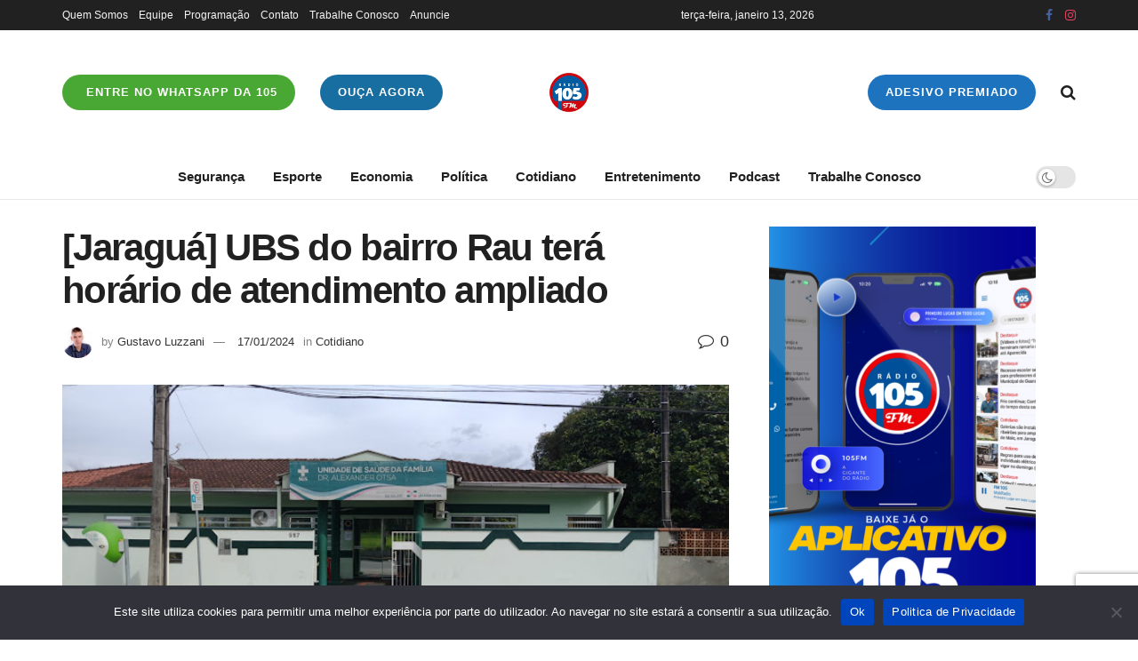

--- FILE ---
content_type: text/html
request_url: https://www.fm105.com.br/jaragua-ubs-do-bairro-rau-tera-horario-de-atendimento-ampliado/
body_size: 24638
content:
<!doctype html>
<!--[if lt IE 7]> <html class="no-js lt-ie9 lt-ie8 lt-ie7" lang="pt-BR"> <![endif]-->
<!--[if IE 7]>    <html class="no-js lt-ie9 lt-ie8" lang="pt-BR"> <![endif]-->
<!--[if IE 8]>    <html class="no-js lt-ie9" lang="pt-BR"> <![endif]-->
<!--[if IE 9]>    <html class="no-js lt-ie10" lang="pt-BR"> <![endif]-->
<!--[if gt IE 8]><!--> <html class="no-js" lang="pt-BR"> <!--<![endif]-->
<head>
    <meta http-equiv="Content-Type" content="text/html; charset=UTF-8" />
    <meta name='viewport' content='width=device-width, initial-scale=1, user-scalable=yes' />
    <link rel="profile" href="https://gmpg.org/xfn/11" />
    <link rel="pingback" href="https://www.fm105.com.br/xmlrpc.php" />
    <meta name='robots' content='index, follow, max-image-preview:large, max-snippet:-1, max-video-preview:-1' />
	<style>img:is([sizes="auto" i], [sizes^="auto," i]) { contain-intrinsic-size: 3000px 1500px }</style>
	
		<!-- Meta Tag Manager -->
		<meta name="description" content="A 105 FM é a rádio que conecta você com música, notícias e entretenimento em Jaraguá do Sul e região. Ouça ao vivo pelo site ou aplicativo." />
		<meta name="author" content="Rádio 105 FM" />
		<meta name="description" content="A 105 FM é a rádio de Jaraguá do Sul e região. Música, notícias e entretenimento ao vivo no site e no aplicativo." />
		<meta name="keywords" content="rádio 105 FM, Jaraguá do Sul, rádio ao vivo, música sertaneja, ouvir rádio online, Santa Catarina" />
		<meta property="og:image" content="https://www.fm105.com.br/https://www.fm105.com.br/wp-content/uploads/2020/06/100x100.png" />
		<!-- / Meta Tag Manager -->
			<script type="2ab48f5c357b68cd79c6ed36-text/javascript">
			  var jnews_ajax_url = '/?ajax-request=jnews'
			</script>
			<script type="2ab48f5c357b68cd79c6ed36-text/javascript">;window.jnews=window.jnews||{},window.jnews.library=window.jnews.library||{},window.jnews.library=function(){"use strict";var e=this;e.win=window,e.doc=document,e.noop=function(){},e.globalBody=e.doc.getElementsByTagName("body")[0],e.globalBody=e.globalBody?e.globalBody:e.doc,e.win.jnewsDataStorage=e.win.jnewsDataStorage||{_storage:new WeakMap,put:function(e,t,n){this._storage.has(e)||this._storage.set(e,new Map),this._storage.get(e).set(t,n)},get:function(e,t){return this._storage.get(e).get(t)},has:function(e,t){return this._storage.has(e)&&this._storage.get(e).has(t)},remove:function(e,t){var n=this._storage.get(e).delete(t);return 0===!this._storage.get(e).size&&this._storage.delete(e),n}},e.windowWidth=function(){return e.win.innerWidth||e.docEl.clientWidth||e.globalBody.clientWidth},e.windowHeight=function(){return e.win.innerHeight||e.docEl.clientHeight||e.globalBody.clientHeight},e.requestAnimationFrame=e.win.requestAnimationFrame||e.win.webkitRequestAnimationFrame||e.win.mozRequestAnimationFrame||e.win.msRequestAnimationFrame||window.oRequestAnimationFrame||function(e){return setTimeout(e,1e3/60)},e.cancelAnimationFrame=e.win.cancelAnimationFrame||e.win.webkitCancelAnimationFrame||e.win.webkitCancelRequestAnimationFrame||e.win.mozCancelAnimationFrame||e.win.msCancelRequestAnimationFrame||e.win.oCancelRequestAnimationFrame||function(e){clearTimeout(e)},e.classListSupport="classList"in document.createElement("_"),e.hasClass=e.classListSupport?function(e,t){return e.classList.contains(t)}:function(e,t){return e.className.indexOf(t)>=0},e.addClass=e.classListSupport?function(t,n){e.hasClass(t,n)||t.classList.add(n)}:function(t,n){e.hasClass(t,n)||(t.className+=" "+n)},e.removeClass=e.classListSupport?function(t,n){e.hasClass(t,n)&&t.classList.remove(n)}:function(t,n){e.hasClass(t,n)&&(t.className=t.className.replace(n,""))},e.objKeys=function(e){var t=[];for(var n in e)Object.prototype.hasOwnProperty.call(e,n)&&t.push(n);return t},e.isObjectSame=function(e,t){var n=!0;return JSON.stringify(e)!==JSON.stringify(t)&&(n=!1),n},e.extend=function(){for(var e,t,n,o=arguments[0]||{},i=1,a=arguments.length;i<a;i++)if(null!==(e=arguments[i]))for(t in e)o!==(n=e[t])&&void 0!==n&&(o[t]=n);return o},e.dataStorage=e.win.jnewsDataStorage,e.isVisible=function(e){return 0!==e.offsetWidth&&0!==e.offsetHeight||e.getBoundingClientRect().length},e.getHeight=function(e){return e.offsetHeight||e.clientHeight||e.getBoundingClientRect().height},e.getWidth=function(e){return e.offsetWidth||e.clientWidth||e.getBoundingClientRect().width},e.supportsPassive=!1;try{var t=Object.defineProperty({},"passive",{get:function(){e.supportsPassive=!0}});"createEvent"in e.doc?e.win.addEventListener("test",null,t):"fireEvent"in e.doc&&e.win.attachEvent("test",null)}catch(e){}e.passiveOption=!!e.supportsPassive&&{passive:!0},e.setStorage=function(e,t){e="jnews-"+e;var n={expired:Math.floor(((new Date).getTime()+432e5)/1e3)};t=Object.assign(n,t);localStorage.setItem(e,JSON.stringify(t))},e.getStorage=function(e){e="jnews-"+e;var t=localStorage.getItem(e);return null!==t&&0<t.length?JSON.parse(localStorage.getItem(e)):{}},e.expiredStorage=function(){var t,n="jnews-";for(var o in localStorage)o.indexOf(n)>-1&&"undefined"!==(t=e.getStorage(o.replace(n,""))).expired&&t.expired<Math.floor((new Date).getTime()/1e3)&&localStorage.removeItem(o)},e.addEvents=function(t,n,o){for(var i in n){var a=["touchstart","touchmove"].indexOf(i)>=0&&!o&&e.passiveOption;"createEvent"in e.doc?t.addEventListener(i,n[i],a):"fireEvent"in e.doc&&t.attachEvent("on"+i,n[i])}},e.removeEvents=function(t,n){for(var o in n)"createEvent"in e.doc?t.removeEventListener(o,n[o]):"fireEvent"in e.doc&&t.detachEvent("on"+o,n[o])},e.triggerEvents=function(t,n,o){var i;o=o||{detail:null};return"createEvent"in e.doc?(!(i=e.doc.createEvent("CustomEvent")||new CustomEvent(n)).initCustomEvent||i.initCustomEvent(n,!0,!1,o),void t.dispatchEvent(i)):"fireEvent"in e.doc?((i=e.doc.createEventObject()).eventType=n,void t.fireEvent("on"+i.eventType,i)):void 0},e.getParents=function(t,n){void 0===n&&(n=e.doc);for(var o=[],i=t.parentNode,a=!1;!a;)if(i){var r=i;r.querySelectorAll(n).length?a=!0:(o.push(r),i=r.parentNode)}else o=[],a=!0;return o},e.forEach=function(e,t,n){for(var o=0,i=e.length;o<i;o++)t.call(n,e[o],o)},e.getText=function(e){return e.innerText||e.textContent},e.setText=function(e,t){var n="object"==typeof t?t.innerText||t.textContent:t;e.innerText&&(e.innerText=n),e.textContent&&(e.textContent=n)},e.httpBuildQuery=function(t){return e.objKeys(t).reduce(function t(n){var o=arguments.length>1&&void 0!==arguments[1]?arguments[1]:null;return function(i,a){var r=n[a];a=encodeURIComponent(a);var s=o?"".concat(o,"[").concat(a,"]"):a;return null==r||"function"==typeof r?(i.push("".concat(s,"=")),i):["number","boolean","string"].includes(typeof r)?(i.push("".concat(s,"=").concat(encodeURIComponent(r))),i):(i.push(e.objKeys(r).reduce(t(r,s),[]).join("&")),i)}}(t),[]).join("&")},e.get=function(t,n,o,i){return o="function"==typeof o?o:e.noop,e.ajax("GET",t,n,o,i)},e.post=function(t,n,o,i){return o="function"==typeof o?o:e.noop,e.ajax("POST",t,n,o,i)},e.ajax=function(t,n,o,i,a){var r=new XMLHttpRequest,s=n,c=e.httpBuildQuery(o);if(t=-1!=["GET","POST"].indexOf(t)?t:"GET",r.open(t,s+("GET"==t?"?"+c:""),!0),"POST"==t&&r.setRequestHeader("Content-type","application/x-www-form-urlencoded"),r.setRequestHeader("X-Requested-With","XMLHttpRequest"),r.onreadystatechange=function(){4===r.readyState&&200<=r.status&&300>r.status&&"function"==typeof i&&i.call(void 0,r.response)},void 0!==a&&!a){return{xhr:r,send:function(){r.send("POST"==t?c:null)}}}return r.send("POST"==t?c:null),{xhr:r}},e.scrollTo=function(t,n,o){function i(e,t,n){this.start=this.position(),this.change=e-this.start,this.currentTime=0,this.increment=20,this.duration=void 0===n?500:n,this.callback=t,this.finish=!1,this.animateScroll()}return Math.easeInOutQuad=function(e,t,n,o){return(e/=o/2)<1?n/2*e*e+t:-n/2*(--e*(e-2)-1)+t},i.prototype.stop=function(){this.finish=!0},i.prototype.move=function(t){e.doc.documentElement.scrollTop=t,e.globalBody.parentNode.scrollTop=t,e.globalBody.scrollTop=t},i.prototype.position=function(){return e.doc.documentElement.scrollTop||e.globalBody.parentNode.scrollTop||e.globalBody.scrollTop},i.prototype.animateScroll=function(){this.currentTime+=this.increment;var t=Math.easeInOutQuad(this.currentTime,this.start,this.change,this.duration);this.move(t),this.currentTime<this.duration&&!this.finish?e.requestAnimationFrame.call(e.win,this.animateScroll.bind(this)):this.callback&&"function"==typeof this.callback&&this.callback()},new i(t,n,o)},e.unwrap=function(t){var n,o=t;e.forEach(t,(function(e,t){n?n+=e:n=e})),o.replaceWith(n)},e.performance={start:function(e){performance.mark(e+"Start")},stop:function(e){performance.mark(e+"End"),performance.measure(e,e+"Start",e+"End")}},e.fps=function(){var t=0,n=0,o=0;!function(){var i=t=0,a=0,r=0,s=document.getElementById("fpsTable"),c=function(t){void 0===document.getElementsByTagName("body")[0]?e.requestAnimationFrame.call(e.win,(function(){c(t)})):document.getElementsByTagName("body")[0].appendChild(t)};null===s&&((s=document.createElement("div")).style.position="fixed",s.style.top="120px",s.style.left="10px",s.style.width="100px",s.style.height="20px",s.style.border="1px solid black",s.style.fontSize="11px",s.style.zIndex="100000",s.style.backgroundColor="white",s.id="fpsTable",c(s));var l=function(){o++,n=Date.now(),(a=(o/(r=(n-t)/1e3)).toPrecision(2))!=i&&(i=a,s.innerHTML=i+"fps"),1<r&&(t=n,o=0),e.requestAnimationFrame.call(e.win,l)};l()}()},e.instr=function(e,t){for(var n=0;n<t.length;n++)if(-1!==e.toLowerCase().indexOf(t[n].toLowerCase()))return!0},e.winLoad=function(t,n){function o(o){if("complete"===e.doc.readyState||"interactive"===e.doc.readyState)return!o||n?setTimeout(t,n||1):t(o),1}o()||e.addEvents(e.win,{load:o})},e.docReady=function(t,n){function o(o){if("complete"===e.doc.readyState||"interactive"===e.doc.readyState)return!o||n?setTimeout(t,n||1):t(o),1}o()||e.addEvents(e.doc,{DOMContentLoaded:o})},e.fireOnce=function(){e.docReady((function(){e.assets=e.assets||[],e.assets.length&&(e.boot(),e.load_assets())}),50)},e.boot=function(){e.length&&e.doc.querySelectorAll("style[media]").forEach((function(e){"not all"==e.getAttribute("media")&&e.removeAttribute("media")}))},e.create_js=function(t,n){var o=e.doc.createElement("script");switch(o.setAttribute("src",t),n){case"defer":o.setAttribute("defer",!0);break;case"async":o.setAttribute("async",!0);break;case"deferasync":o.setAttribute("defer",!0),o.setAttribute("async",!0)}e.globalBody.appendChild(o)},e.load_assets=function(){"object"==typeof e.assets&&e.forEach(e.assets.slice(0),(function(t,n){var o="";t.defer&&(o+="defer"),t.async&&(o+="async"),e.create_js(t.url,o);var i=e.assets.indexOf(t);i>-1&&e.assets.splice(i,1)})),e.assets=jnewsoption.au_scripts=window.jnewsads=[]},e.setCookie=function(e,t,n){var o="";if(n){var i=new Date;i.setTime(i.getTime()+24*n*60*60*1e3),o="; expires="+i.toUTCString()}document.cookie=e+"="+(t||"")+o+"; path=/"},e.getCookie=function(e){for(var t=e+"=",n=document.cookie.split(";"),o=0;o<n.length;o++){for(var i=n[o];" "==i.charAt(0);)i=i.substring(1,i.length);if(0==i.indexOf(t))return i.substring(t.length,i.length)}return null},e.eraseCookie=function(e){document.cookie=e+"=; Path=/; Expires=Thu, 01 Jan 1970 00:00:01 GMT;"},e.docReady((function(){e.globalBody=e.globalBody==e.doc?e.doc.getElementsByTagName("body")[0]:e.globalBody,e.globalBody=e.globalBody?e.globalBody:e.doc})),e.winLoad((function(){e.winLoad((function(){var t=!1;if(void 0!==window.jnewsadmin)if(void 0!==window.file_version_checker){var n=e.objKeys(window.file_version_checker);n.length?n.forEach((function(e){t||"10.0.4"===window.file_version_checker[e]||(t=!0)})):t=!0}else t=!0;t&&(window.jnewsHelper.getMessage(),window.jnewsHelper.getNotice())}),2500)}))},window.jnews.library=new window.jnews.library;</script><!-- Jetpack Site Verification Tags -->
<meta name="google-site-verification" content="g_C8h-Aq4rubSMSCgH-Hq91j9VO4obQanKVZ6OyEZr8" />
<meta name="yandex-verification" content="0212973fba59c5b9" />

	<!-- This site is optimized with the Yoast SEO plugin v26.1.1 - https://yoast.com/wordpress/plugins/seo/ -->
	<title>[Jaraguá] UBS do bairro Rau terá horário de atendimento ampliado</title>
	<link rel="canonical" href="https://www.fm105.com.br/jaragua-ubs-do-bairro-rau-tera-horario-de-atendimento-ampliado/" />
	<meta property="og:locale" content="pt_BR" />
	<meta property="og:type" content="article" />
	<meta property="og:title" content="[Jaraguá] UBS do bairro Rau terá horário de atendimento ampliado" />
	<meta property="og:description" content="Medida visa ampliar o tempo para a comunidade buscar assistência médica" />
	<meta property="og:url" content="https://www.fm105.com.br/jaragua-ubs-do-bairro-rau-tera-horario-de-atendimento-ampliado/" />
	<meta property="og:site_name" content="Radio 105 FM" />
	<meta property="article:published_time" content="2024-01-17T18:39:56+00:00" />
	<meta property="article:modified_time" content="2024-01-17T18:40:09+00:00" />
	<meta property="og:image" content="https://www.fm105.com.br/wp-content/uploads/2024/01/2022-08-24.jpg" />
	<meta property="og:image:width" content="680" />
	<meta property="og:image:height" content="306" />
	<meta property="og:image:type" content="image/jpeg" />
	<meta name="author" content="Gustavo Luzzani" />
	<meta name="twitter:card" content="summary_large_image" />
	<meta name="twitter:label1" content="Escrito por" />
	<meta name="twitter:data1" content="Gustavo Luzzani" />
	<meta name="twitter:label2" content="Est. tempo de leitura" />
	<meta name="twitter:data2" content="3 minutos" />
	<script type="application/ld+json" class="yoast-schema-graph">{"@context":"https://schema.org","@graph":[{"@type":"Article","@id":"https://www.fm105.com.br/jaragua-ubs-do-bairro-rau-tera-horario-de-atendimento-ampliado/#article","isPartOf":{"@id":"https://www.fm105.com.br/jaragua-ubs-do-bairro-rau-tera-horario-de-atendimento-ampliado/"},"author":{"name":"Gustavo Luzzani","@id":"https://www.fm105.com.br/#/schema/person/748ca6797ca72e3da5a3e08499cf9dac"},"headline":"[Jaraguá] UBS do bairro Rau terá horário de atendimento ampliado","datePublished":"2024-01-17T18:39:56+00:00","dateModified":"2024-01-17T18:40:09+00:00","mainEntityOfPage":{"@id":"https://www.fm105.com.br/jaragua-ubs-do-bairro-rau-tera-horario-de-atendimento-ampliado/"},"wordCount":570,"publisher":{"@id":"https://www.fm105.com.br/#organization"},"image":{"@id":"https://www.fm105.com.br/jaragua-ubs-do-bairro-rau-tera-horario-de-atendimento-ampliado/#primaryimage"},"thumbnailUrl":"https://www.fm105.com.br/wp-content/uploads/2024/01/2022-08-24.jpg","articleSection":["Cotidiano"],"inLanguage":"pt-BR"},{"@type":"WebPage","@id":"https://www.fm105.com.br/jaragua-ubs-do-bairro-rau-tera-horario-de-atendimento-ampliado/","url":"https://www.fm105.com.br/jaragua-ubs-do-bairro-rau-tera-horario-de-atendimento-ampliado/","name":"[Jaraguá] UBS do bairro Rau terá horário de atendimento ampliado","isPartOf":{"@id":"https://www.fm105.com.br/#website"},"primaryImageOfPage":{"@id":"https://www.fm105.com.br/jaragua-ubs-do-bairro-rau-tera-horario-de-atendimento-ampliado/#primaryimage"},"image":{"@id":"https://www.fm105.com.br/jaragua-ubs-do-bairro-rau-tera-horario-de-atendimento-ampliado/#primaryimage"},"thumbnailUrl":"https://www.fm105.com.br/wp-content/uploads/2024/01/2022-08-24.jpg","datePublished":"2024-01-17T18:39:56+00:00","dateModified":"2024-01-17T18:40:09+00:00","breadcrumb":{"@id":"https://www.fm105.com.br/jaragua-ubs-do-bairro-rau-tera-horario-de-atendimento-ampliado/#breadcrumb"},"inLanguage":"pt-BR","potentialAction":[{"@type":"ReadAction","target":["https://www.fm105.com.br/jaragua-ubs-do-bairro-rau-tera-horario-de-atendimento-ampliado/"]}]},{"@type":"ImageObject","inLanguage":"pt-BR","@id":"https://www.fm105.com.br/jaragua-ubs-do-bairro-rau-tera-horario-de-atendimento-ampliado/#primaryimage","url":"https://www.fm105.com.br/wp-content/uploads/2024/01/2022-08-24.jpg","contentUrl":"https://www.fm105.com.br/wp-content/uploads/2024/01/2022-08-24.jpg","width":680,"height":306},{"@type":"BreadcrumbList","@id":"https://www.fm105.com.br/jaragua-ubs-do-bairro-rau-tera-horario-de-atendimento-ampliado/#breadcrumb","itemListElement":[{"@type":"ListItem","position":1,"name":"Início","item":"https://www.fm105.com.br/"},{"@type":"ListItem","position":2,"name":"[Jaraguá] UBS do bairro Rau terá horário de atendimento ampliado"}]},{"@type":"WebSite","@id":"https://www.fm105.com.br/#website","url":"https://www.fm105.com.br/","name":"Radio 105 FM","description":"Primeiro lugar em todo lugar!","publisher":{"@id":"https://www.fm105.com.br/#organization"},"potentialAction":[{"@type":"SearchAction","target":{"@type":"EntryPoint","urlTemplate":"https://www.fm105.com.br/?s={search_term_string}"},"query-input":{"@type":"PropertyValueSpecification","valueRequired":true,"valueName":"search_term_string"}}],"inLanguage":"pt-BR"},{"@type":"Organization","@id":"https://www.fm105.com.br/#organization","name":"Rádio 105 FM","url":"https://www.fm105.com.br/","logo":{"@type":"ImageObject","inLanguage":"pt-BR","@id":"https://www.fm105.com.br/#/schema/logo/image/","url":"https://i1.wp.com/www.fm105.com.br/wp-content/uploads/2020/06/150x150.png?fit=150%2C150&ssl=1","contentUrl":"https://i1.wp.com/www.fm105.com.br/wp-content/uploads/2020/06/150x150.png?fit=150%2C150&ssl=1","width":150,"height":150,"caption":"Rádio 105 FM"},"image":{"@id":"https://www.fm105.com.br/#/schema/logo/image/"}},{"@type":"Person","@id":"https://www.fm105.com.br/#/schema/person/748ca6797ca72e3da5a3e08499cf9dac","name":"Gustavo Luzzani","image":{"@type":"ImageObject","inLanguage":"pt-BR","@id":"https://www.fm105.com.br/#/schema/person/image/","url":"https://secure.gravatar.com/avatar/74f5eab9ab695da868334d944ab6a621e770d6aa8feec5e2c1b407427c3fcc51?s=96&d=mm&r=g","contentUrl":"https://secure.gravatar.com/avatar/74f5eab9ab695da868334d944ab6a621e770d6aa8feec5e2c1b407427c3fcc51?s=96&d=mm&r=g","caption":"Gustavo Luzzani"},"url":"https://www.fm105.com.br/author/gustavo/"}]}</script>
	<!-- / Yoast SEO plugin. -->


<link rel='dns-prefetch' href='//www.fm105.com.br' />
<link rel='dns-prefetch' href='//news.google.com' />
<link rel='dns-prefetch' href='//www.googletagmanager.com' />
<link rel='dns-prefetch' href='//stats.wp.com' />
<link rel='dns-prefetch' href='//jetpack.wordpress.com' />
<link rel='dns-prefetch' href='//s0.wp.com' />
<link rel='dns-prefetch' href='//public-api.wordpress.com' />
<link rel='dns-prefetch' href='//0.gravatar.com' />
<link rel='dns-prefetch' href='//1.gravatar.com' />
<link rel='dns-prefetch' href='//2.gravatar.com' />
<link rel='dns-prefetch' href='//widgets.wp.com' />
<link rel="alternate" type="application/rss+xml" title="Feed para Radio 105 FM &raquo;" href="https://www.fm105.com.br/feed/" />
<link rel="alternate" type="application/rss+xml" title="Feed de comentários para Radio 105 FM &raquo;" href="https://www.fm105.com.br/comments/feed/" />
<script type="2ab48f5c357b68cd79c6ed36-text/javascript">
/* <![CDATA[ */
window._wpemojiSettings = {"baseUrl":"https:\/\/s.w.org\/images\/core\/emoji\/16.0.1\/72x72\/","ext":".png","svgUrl":"https:\/\/s.w.org\/images\/core\/emoji\/16.0.1\/svg\/","svgExt":".svg","source":{"concatemoji":"https:\/\/www.fm105.com.br\/wp-includes\/js\/wp-emoji-release.min.js?ver=6.8.3"}};
/*! This file is auto-generated */
!function(s,n){var o,i,e;function c(e){try{var t={supportTests:e,timestamp:(new Date).valueOf()};sessionStorage.setItem(o,JSON.stringify(t))}catch(e){}}function p(e,t,n){e.clearRect(0,0,e.canvas.width,e.canvas.height),e.fillText(t,0,0);var t=new Uint32Array(e.getImageData(0,0,e.canvas.width,e.canvas.height).data),a=(e.clearRect(0,0,e.canvas.width,e.canvas.height),e.fillText(n,0,0),new Uint32Array(e.getImageData(0,0,e.canvas.width,e.canvas.height).data));return t.every(function(e,t){return e===a[t]})}function u(e,t){e.clearRect(0,0,e.canvas.width,e.canvas.height),e.fillText(t,0,0);for(var n=e.getImageData(16,16,1,1),a=0;a<n.data.length;a++)if(0!==n.data[a])return!1;return!0}function f(e,t,n,a){switch(t){case"flag":return n(e,"\ud83c\udff3\ufe0f\u200d\u26a7\ufe0f","\ud83c\udff3\ufe0f\u200b\u26a7\ufe0f")?!1:!n(e,"\ud83c\udde8\ud83c\uddf6","\ud83c\udde8\u200b\ud83c\uddf6")&&!n(e,"\ud83c\udff4\udb40\udc67\udb40\udc62\udb40\udc65\udb40\udc6e\udb40\udc67\udb40\udc7f","\ud83c\udff4\u200b\udb40\udc67\u200b\udb40\udc62\u200b\udb40\udc65\u200b\udb40\udc6e\u200b\udb40\udc67\u200b\udb40\udc7f");case"emoji":return!a(e,"\ud83e\udedf")}return!1}function g(e,t,n,a){var r="undefined"!=typeof WorkerGlobalScope&&self instanceof WorkerGlobalScope?new OffscreenCanvas(300,150):s.createElement("canvas"),o=r.getContext("2d",{willReadFrequently:!0}),i=(o.textBaseline="top",o.font="600 32px Arial",{});return e.forEach(function(e){i[e]=t(o,e,n,a)}),i}function t(e){var t=s.createElement("script");t.src=e,t.defer=!0,s.head.appendChild(t)}"undefined"!=typeof Promise&&(o="wpEmojiSettingsSupports",i=["flag","emoji"],n.supports={everything:!0,everythingExceptFlag:!0},e=new Promise(function(e){s.addEventListener("DOMContentLoaded",e,{once:!0})}),new Promise(function(t){var n=function(){try{var e=JSON.parse(sessionStorage.getItem(o));if("object"==typeof e&&"number"==typeof e.timestamp&&(new Date).valueOf()<e.timestamp+604800&&"object"==typeof e.supportTests)return e.supportTests}catch(e){}return null}();if(!n){if("undefined"!=typeof Worker&&"undefined"!=typeof OffscreenCanvas&&"undefined"!=typeof URL&&URL.createObjectURL&&"undefined"!=typeof Blob)try{var e="postMessage("+g.toString()+"("+[JSON.stringify(i),f.toString(),p.toString(),u.toString()].join(",")+"));",a=new Blob([e],{type:"text/javascript"}),r=new Worker(URL.createObjectURL(a),{name:"wpTestEmojiSupports"});return void(r.onmessage=function(e){c(n=e.data),r.terminate(),t(n)})}catch(e){}c(n=g(i,f,p,u))}t(n)}).then(function(e){for(var t in e)n.supports[t]=e[t],n.supports.everything=n.supports.everything&&n.supports[t],"flag"!==t&&(n.supports.everythingExceptFlag=n.supports.everythingExceptFlag&&n.supports[t]);n.supports.everythingExceptFlag=n.supports.everythingExceptFlag&&!n.supports.flag,n.DOMReady=!1,n.readyCallback=function(){n.DOMReady=!0}}).then(function(){return e}).then(function(){var e;n.supports.everything||(n.readyCallback(),(e=n.source||{}).concatemoji?t(e.concatemoji):e.wpemoji&&e.twemoji&&(t(e.twemoji),t(e.wpemoji)))}))}((window,document),window._wpemojiSettings);
/* ]]> */
</script>
<link rel="stylesheet" href="https://www.fm105.com.br/wp-content/cache/minify/e5bfc.css" media="all" />

<style id='wp-emoji-styles-inline-css' type='text/css'>

	img.wp-smiley, img.emoji {
		display: inline !important;
		border: none !important;
		box-shadow: none !important;
		height: 1em !important;
		width: 1em !important;
		margin: 0 0.07em !important;
		vertical-align: -0.1em !important;
		background: none !important;
		padding: 0 !important;
	}
</style>
<link rel="stylesheet" href="https://www.fm105.com.br/wp-content/cache/minify/a5ff7.css" media="all" />

<style id='classic-theme-styles-inline-css' type='text/css'>
/*! This file is auto-generated */
.wp-block-button__link{color:#fff;background-color:#32373c;border-radius:9999px;box-shadow:none;text-decoration:none;padding:calc(.667em + 2px) calc(1.333em + 2px);font-size:1.125em}.wp-block-file__button{background:#32373c;color:#fff;text-decoration:none}
</style>
<link rel="stylesheet" href="https://www.fm105.com.br/wp-content/cache/minify/d5ca8.css" media="all" />


<style id='jetpack-sharing-buttons-style-inline-css' type='text/css'>
.jetpack-sharing-buttons__services-list{display:flex;flex-direction:row;flex-wrap:wrap;gap:0;list-style-type:none;margin:5px;padding:0}.jetpack-sharing-buttons__services-list.has-small-icon-size{font-size:12px}.jetpack-sharing-buttons__services-list.has-normal-icon-size{font-size:16px}.jetpack-sharing-buttons__services-list.has-large-icon-size{font-size:24px}.jetpack-sharing-buttons__services-list.has-huge-icon-size{font-size:36px}@media print{.jetpack-sharing-buttons__services-list{display:none!important}}.editor-styles-wrapper .wp-block-jetpack-sharing-buttons{gap:0;padding-inline-start:0}ul.jetpack-sharing-buttons__services-list.has-background{padding:1.25em 2.375em}
</style>
<style id='global-styles-inline-css' type='text/css'>
:root{--wp--preset--aspect-ratio--square: 1;--wp--preset--aspect-ratio--4-3: 4/3;--wp--preset--aspect-ratio--3-4: 3/4;--wp--preset--aspect-ratio--3-2: 3/2;--wp--preset--aspect-ratio--2-3: 2/3;--wp--preset--aspect-ratio--16-9: 16/9;--wp--preset--aspect-ratio--9-16: 9/16;--wp--preset--color--black: #000000;--wp--preset--color--cyan-bluish-gray: #abb8c3;--wp--preset--color--white: #ffffff;--wp--preset--color--pale-pink: #f78da7;--wp--preset--color--vivid-red: #cf2e2e;--wp--preset--color--luminous-vivid-orange: #ff6900;--wp--preset--color--luminous-vivid-amber: #fcb900;--wp--preset--color--light-green-cyan: #7bdcb5;--wp--preset--color--vivid-green-cyan: #00d084;--wp--preset--color--pale-cyan-blue: #8ed1fc;--wp--preset--color--vivid-cyan-blue: #0693e3;--wp--preset--color--vivid-purple: #9b51e0;--wp--preset--gradient--vivid-cyan-blue-to-vivid-purple: linear-gradient(135deg,rgba(6,147,227,1) 0%,rgb(155,81,224) 100%);--wp--preset--gradient--light-green-cyan-to-vivid-green-cyan: linear-gradient(135deg,rgb(122,220,180) 0%,rgb(0,208,130) 100%);--wp--preset--gradient--luminous-vivid-amber-to-luminous-vivid-orange: linear-gradient(135deg,rgba(252,185,0,1) 0%,rgba(255,105,0,1) 100%);--wp--preset--gradient--luminous-vivid-orange-to-vivid-red: linear-gradient(135deg,rgba(255,105,0,1) 0%,rgb(207,46,46) 100%);--wp--preset--gradient--very-light-gray-to-cyan-bluish-gray: linear-gradient(135deg,rgb(238,238,238) 0%,rgb(169,184,195) 100%);--wp--preset--gradient--cool-to-warm-spectrum: linear-gradient(135deg,rgb(74,234,220) 0%,rgb(151,120,209) 20%,rgb(207,42,186) 40%,rgb(238,44,130) 60%,rgb(251,105,98) 80%,rgb(254,248,76) 100%);--wp--preset--gradient--blush-light-purple: linear-gradient(135deg,rgb(255,206,236) 0%,rgb(152,150,240) 100%);--wp--preset--gradient--blush-bordeaux: linear-gradient(135deg,rgb(254,205,165) 0%,rgb(254,45,45) 50%,rgb(107,0,62) 100%);--wp--preset--gradient--luminous-dusk: linear-gradient(135deg,rgb(255,203,112) 0%,rgb(199,81,192) 50%,rgb(65,88,208) 100%);--wp--preset--gradient--pale-ocean: linear-gradient(135deg,rgb(255,245,203) 0%,rgb(182,227,212) 50%,rgb(51,167,181) 100%);--wp--preset--gradient--electric-grass: linear-gradient(135deg,rgb(202,248,128) 0%,rgb(113,206,126) 100%);--wp--preset--gradient--midnight: linear-gradient(135deg,rgb(2,3,129) 0%,rgb(40,116,252) 100%);--wp--preset--font-size--small: 13px;--wp--preset--font-size--medium: 20px;--wp--preset--font-size--large: 36px;--wp--preset--font-size--x-large: 42px;--wp--preset--spacing--20: 0.44rem;--wp--preset--spacing--30: 0.67rem;--wp--preset--spacing--40: 1rem;--wp--preset--spacing--50: 1.5rem;--wp--preset--spacing--60: 2.25rem;--wp--preset--spacing--70: 3.38rem;--wp--preset--spacing--80: 5.06rem;--wp--preset--shadow--natural: 6px 6px 9px rgba(0, 0, 0, 0.2);--wp--preset--shadow--deep: 12px 12px 50px rgba(0, 0, 0, 0.4);--wp--preset--shadow--sharp: 6px 6px 0px rgba(0, 0, 0, 0.2);--wp--preset--shadow--outlined: 6px 6px 0px -3px rgba(255, 255, 255, 1), 6px 6px rgba(0, 0, 0, 1);--wp--preset--shadow--crisp: 6px 6px 0px rgba(0, 0, 0, 1);}:where(.is-layout-flex){gap: 0.5em;}:where(.is-layout-grid){gap: 0.5em;}body .is-layout-flex{display: flex;}.is-layout-flex{flex-wrap: wrap;align-items: center;}.is-layout-flex > :is(*, div){margin: 0;}body .is-layout-grid{display: grid;}.is-layout-grid > :is(*, div){margin: 0;}:where(.wp-block-columns.is-layout-flex){gap: 2em;}:where(.wp-block-columns.is-layout-grid){gap: 2em;}:where(.wp-block-post-template.is-layout-flex){gap: 1.25em;}:where(.wp-block-post-template.is-layout-grid){gap: 1.25em;}.has-black-color{color: var(--wp--preset--color--black) !important;}.has-cyan-bluish-gray-color{color: var(--wp--preset--color--cyan-bluish-gray) !important;}.has-white-color{color: var(--wp--preset--color--white) !important;}.has-pale-pink-color{color: var(--wp--preset--color--pale-pink) !important;}.has-vivid-red-color{color: var(--wp--preset--color--vivid-red) !important;}.has-luminous-vivid-orange-color{color: var(--wp--preset--color--luminous-vivid-orange) !important;}.has-luminous-vivid-amber-color{color: var(--wp--preset--color--luminous-vivid-amber) !important;}.has-light-green-cyan-color{color: var(--wp--preset--color--light-green-cyan) !important;}.has-vivid-green-cyan-color{color: var(--wp--preset--color--vivid-green-cyan) !important;}.has-pale-cyan-blue-color{color: var(--wp--preset--color--pale-cyan-blue) !important;}.has-vivid-cyan-blue-color{color: var(--wp--preset--color--vivid-cyan-blue) !important;}.has-vivid-purple-color{color: var(--wp--preset--color--vivid-purple) !important;}.has-black-background-color{background-color: var(--wp--preset--color--black) !important;}.has-cyan-bluish-gray-background-color{background-color: var(--wp--preset--color--cyan-bluish-gray) !important;}.has-white-background-color{background-color: var(--wp--preset--color--white) !important;}.has-pale-pink-background-color{background-color: var(--wp--preset--color--pale-pink) !important;}.has-vivid-red-background-color{background-color: var(--wp--preset--color--vivid-red) !important;}.has-luminous-vivid-orange-background-color{background-color: var(--wp--preset--color--luminous-vivid-orange) !important;}.has-luminous-vivid-amber-background-color{background-color: var(--wp--preset--color--luminous-vivid-amber) !important;}.has-light-green-cyan-background-color{background-color: var(--wp--preset--color--light-green-cyan) !important;}.has-vivid-green-cyan-background-color{background-color: var(--wp--preset--color--vivid-green-cyan) !important;}.has-pale-cyan-blue-background-color{background-color: var(--wp--preset--color--pale-cyan-blue) !important;}.has-vivid-cyan-blue-background-color{background-color: var(--wp--preset--color--vivid-cyan-blue) !important;}.has-vivid-purple-background-color{background-color: var(--wp--preset--color--vivid-purple) !important;}.has-black-border-color{border-color: var(--wp--preset--color--black) !important;}.has-cyan-bluish-gray-border-color{border-color: var(--wp--preset--color--cyan-bluish-gray) !important;}.has-white-border-color{border-color: var(--wp--preset--color--white) !important;}.has-pale-pink-border-color{border-color: var(--wp--preset--color--pale-pink) !important;}.has-vivid-red-border-color{border-color: var(--wp--preset--color--vivid-red) !important;}.has-luminous-vivid-orange-border-color{border-color: var(--wp--preset--color--luminous-vivid-orange) !important;}.has-luminous-vivid-amber-border-color{border-color: var(--wp--preset--color--luminous-vivid-amber) !important;}.has-light-green-cyan-border-color{border-color: var(--wp--preset--color--light-green-cyan) !important;}.has-vivid-green-cyan-border-color{border-color: var(--wp--preset--color--vivid-green-cyan) !important;}.has-pale-cyan-blue-border-color{border-color: var(--wp--preset--color--pale-cyan-blue) !important;}.has-vivid-cyan-blue-border-color{border-color: var(--wp--preset--color--vivid-cyan-blue) !important;}.has-vivid-purple-border-color{border-color: var(--wp--preset--color--vivid-purple) !important;}.has-vivid-cyan-blue-to-vivid-purple-gradient-background{background: var(--wp--preset--gradient--vivid-cyan-blue-to-vivid-purple) !important;}.has-light-green-cyan-to-vivid-green-cyan-gradient-background{background: var(--wp--preset--gradient--light-green-cyan-to-vivid-green-cyan) !important;}.has-luminous-vivid-amber-to-luminous-vivid-orange-gradient-background{background: var(--wp--preset--gradient--luminous-vivid-amber-to-luminous-vivid-orange) !important;}.has-luminous-vivid-orange-to-vivid-red-gradient-background{background: var(--wp--preset--gradient--luminous-vivid-orange-to-vivid-red) !important;}.has-very-light-gray-to-cyan-bluish-gray-gradient-background{background: var(--wp--preset--gradient--very-light-gray-to-cyan-bluish-gray) !important;}.has-cool-to-warm-spectrum-gradient-background{background: var(--wp--preset--gradient--cool-to-warm-spectrum) !important;}.has-blush-light-purple-gradient-background{background: var(--wp--preset--gradient--blush-light-purple) !important;}.has-blush-bordeaux-gradient-background{background: var(--wp--preset--gradient--blush-bordeaux) !important;}.has-luminous-dusk-gradient-background{background: var(--wp--preset--gradient--luminous-dusk) !important;}.has-pale-ocean-gradient-background{background: var(--wp--preset--gradient--pale-ocean) !important;}.has-electric-grass-gradient-background{background: var(--wp--preset--gradient--electric-grass) !important;}.has-midnight-gradient-background{background: var(--wp--preset--gradient--midnight) !important;}.has-small-font-size{font-size: var(--wp--preset--font-size--small) !important;}.has-medium-font-size{font-size: var(--wp--preset--font-size--medium) !important;}.has-large-font-size{font-size: var(--wp--preset--font-size--large) !important;}.has-x-large-font-size{font-size: var(--wp--preset--font-size--x-large) !important;}
:where(.wp-block-post-template.is-layout-flex){gap: 1.25em;}:where(.wp-block-post-template.is-layout-grid){gap: 1.25em;}
:where(.wp-block-columns.is-layout-flex){gap: 2em;}:where(.wp-block-columns.is-layout-grid){gap: 2em;}
:root :where(.wp-block-pullquote){font-size: 1.5em;line-height: 1.6;}
</style>
<link rel="stylesheet" href="https://www.fm105.com.br/wp-content/cache/minify/657f1.css" media="all" />









<link rel='stylesheet' id='open-sans-css' href='https://fonts.googleapis.com/css?family=Open+Sans%3A300italic%2C400italic%2C600italic%2C300%2C400%2C600&#038;subset=latin%2Clatin-ext&#038;display=fallback&#038;ver=6.8.3' type='text/css' media='all' />
<link rel="stylesheet" href="https://www.fm105.com.br/wp-content/cache/minify/02ebc.css" media="all" />










<script type="2ab48f5c357b68cd79c6ed36-text/javascript" id="jetpack_related-posts-js-extra">
/* <![CDATA[ */
var related_posts_js_options = {"post_heading":"h4"};
/* ]]> */
</script>
<script src="https://www.fm105.com.br/wp-content/cache/minify/a60f0.js" type="2ab48f5c357b68cd79c6ed36-text/javascript"></script>




<script type="2ab48f5c357b68cd79c6ed36-text/javascript" id="cookie-notice-front-js-before">
/* <![CDATA[ */
var cnArgs = {"ajaxUrl":"https:\/\/www.fm105.com.br\/wp-admin\/admin-ajax.php","nonce":"89901ad09c","hideEffect":"fade","position":"bottom","onScroll":false,"onScrollOffset":100,"onClick":false,"cookieName":"cookie_notice_accepted","cookieTime":2592000,"cookieTimeRejected":2592000,"globalCookie":false,"redirection":false,"cache":true,"revokeCookies":false,"revokeCookiesOpt":"automatic"};
/* ]]> */
</script>
<script src="https://www.fm105.com.br/wp-content/cache/minify/545b0.js" type="2ab48f5c357b68cd79c6ed36-text/javascript"></script>


<script type="2ab48f5c357b68cd79c6ed36-text/javascript" id="jnews-google-tag-manager-js-after">
/* <![CDATA[ */
				window.addEventListener('DOMContentLoaded', function() {
					(function() {
						window.dataLayer = window.dataLayer || [];
						function gtag(){dataLayer.push(arguments);}
						gtag('js', new Date());
						gtag('config', 'G-Q0LX3LTWE0');
					})();
				});
				
/* ]]> */
</script>

<!-- Snippet da etiqueta do Google (gtag.js) adicionado pelo Site Kit -->
<!-- Snippet do Google Análises adicionado pelo Site Kit -->
<script type="2ab48f5c357b68cd79c6ed36-text/javascript" src="https://www.googletagmanager.com/gtag/js?id=G-Q0LX3LTWE0" id="google_gtagjs-js" async></script>
<script type="2ab48f5c357b68cd79c6ed36-text/javascript" id="google_gtagjs-js-after">
/* <![CDATA[ */
window.dataLayer = window.dataLayer || [];function gtag(){dataLayer.push(arguments);}
gtag("set","linker",{"domains":["www.fm105.com.br"]});
gtag("js", new Date());
gtag("set", "developer_id.dZTNiMT", true);
gtag("config", "G-Q0LX3LTWE0");
 window._googlesitekit = window._googlesitekit || {}; window._googlesitekit.throttledEvents = []; window._googlesitekit.gtagEvent = (name, data) => { var key = JSON.stringify( { name, data } ); if ( !! window._googlesitekit.throttledEvents[ key ] ) { return; } window._googlesitekit.throttledEvents[ key ] = true; setTimeout( () => { delete window._googlesitekit.throttledEvents[ key ]; }, 5 ); gtag( "event", name, { ...data, event_source: "site-kit" } ); }; 
/* ]]> */
</script>
<script type="2ab48f5c357b68cd79c6ed36-text/javascript"></script><link rel="https://api.w.org/" href="https://www.fm105.com.br/wp-json/" /><link rel="alternate" title="JSON" type="application/json" href="https://www.fm105.com.br/wp-json/wp/v2/posts/67268" /><link rel="EditURI" type="application/rsd+xml" title="RSD" href="https://www.fm105.com.br/xmlrpc.php?rsd" />
<link rel='shortlink' href='https://www.fm105.com.br/?p=67268' />
<link rel="alternate" title="oEmbed (JSON)" type="application/json+oembed" href="https://www.fm105.com.br/wp-json/oembed/1.0/embed?url=https%3A%2F%2Fwww.fm105.com.br%2Fjaragua-ubs-do-bairro-rau-tera-horario-de-atendimento-ampliado%2F" />
<link rel="alternate" title="oEmbed (XML)" type="text/xml+oembed" href="https://www.fm105.com.br/wp-json/oembed/1.0/embed?url=https%3A%2F%2Fwww.fm105.com.br%2Fjaragua-ubs-do-bairro-rau-tera-horario-de-atendimento-ampliado%2F&#038;format=xml" />
		<meta property="fb:pages" content="154092158005591" />
					<meta property="ia:markup_url" content="https://www.fm105.com.br/jaragua-ubs-do-bairro-rau-tera-horario-de-atendimento-ampliado/?ia_markup=1" />
			<meta name="generator" content="Site Kit by Google 1.163.0" />  <script src="https://cdn.onesignal.com/sdks/web/v16/OneSignalSDK.page.js" defer type="2ab48f5c357b68cd79c6ed36-text/javascript"></script>
  <script type="2ab48f5c357b68cd79c6ed36-text/javascript">
          window.OneSignalDeferred = window.OneSignalDeferred || [];
          OneSignalDeferred.push(async function(OneSignal) {
            await OneSignal.init({
              appId: "df23a915-dfe2-4b5a-b935-fb47549691f0",
              serviceWorkerOverrideForTypical: true,
              path: "https://www.fm105.com.br/wp-content/plugins/onesignal-free-web-push-notifications/sdk_files/",
              serviceWorkerParam: { scope: "/wp-content/plugins/onesignal-free-web-push-notifications/sdk_files/push/onesignal/" },
              serviceWorkerPath: "OneSignalSDKWorker.js",
            });
          });

          // Unregister the legacy OneSignal service worker to prevent scope conflicts
          navigator.serviceWorker.getRegistrations().then((registrations) => {
            // Iterate through all registered service workers
            registrations.forEach((registration) => {
              // Check the script URL to identify the specific service worker
              if (registration.active && registration.active.scriptURL.includes('OneSignalSDKWorker.js.php')) {
                // Unregister the service worker
                registration.unregister().then((success) => {
                  if (success) {
                    console.log('OneSignalSW: Successfully unregistered:', registration.active.scriptURL);
                  } else {
                    console.log('OneSignalSW: Failed to unregister:', registration.active.scriptURL);
                  }
                });
              }
            });
          }).catch((error) => {
            console.error('Error fetching service worker registrations:', error);
          });
        </script>
	<style>img#wpstats{display:none}</style>
		<meta name="generator" content="Elementor 3.32.4; features: additional_custom_breakpoints; settings: css_print_method-external, google_font-enabled, font_display-auto">

<!-- Meta Pixel Code -->
<script type="2ab48f5c357b68cd79c6ed36-text/javascript">
!function(f,b,e,v,n,t,s){if(f.fbq)return;n=f.fbq=function(){n.callMethod?
n.callMethod.apply(n,arguments):n.queue.push(arguments)};if(!f._fbq)f._fbq=n;
n.push=n;n.loaded=!0;n.version='2.0';n.queue=[];t=b.createElement(e);t.async=!0;
t.src=v;s=b.getElementsByTagName(e)[0];s.parentNode.insertBefore(t,s)}(window,
document,'script','https://connect.facebook.net/en_US/fbevents.js');
</script>
<!-- End Meta Pixel Code -->
<script type="2ab48f5c357b68cd79c6ed36-text/javascript">var url = window.location.origin + '?ob=open-bridge';
            fbq('set', 'openbridge', '790343413243874', url);
fbq('init', '790343413243874', {}, {
    "agent": "wordpress-6.8.3-4.1.5"
})</script><script type="2ab48f5c357b68cd79c6ed36-text/javascript">
    fbq('track', 'PageView', []);
  </script>			<style>
				.e-con.e-parent:nth-of-type(n+4):not(.e-lazyloaded):not(.e-no-lazyload),
				.e-con.e-parent:nth-of-type(n+4):not(.e-lazyloaded):not(.e-no-lazyload) * {
					background-image: none !important;
				}
				@media screen and (max-height: 1024px) {
					.e-con.e-parent:nth-of-type(n+3):not(.e-lazyloaded):not(.e-no-lazyload),
					.e-con.e-parent:nth-of-type(n+3):not(.e-lazyloaded):not(.e-no-lazyload) * {
						background-image: none !important;
					}
				}
				@media screen and (max-height: 640px) {
					.e-con.e-parent:nth-of-type(n+2):not(.e-lazyloaded):not(.e-no-lazyload),
					.e-con.e-parent:nth-of-type(n+2):not(.e-lazyloaded):not(.e-no-lazyload) * {
						background-image: none !important;
					}
				}
			</style>
			<meta name="generator" content="Powered by WPBakery Page Builder - drag and drop page builder for WordPress."/>

<!-- Ads on this site are served by Adning v1.6.3 - adning.com -->
<style></style><!-- / Adning. -->

<link rel="icon" href="https://www.fm105.com.br/wp-content/uploads/2025/06/cropped-105-Logotipo_NOVO-32x32.png" sizes="32x32" />
<link rel="icon" href="https://www.fm105.com.br/wp-content/uploads/2025/06/cropped-105-Logotipo_NOVO-192x192.png" sizes="192x192" />
<link rel="apple-touch-icon" href="https://www.fm105.com.br/wp-content/uploads/2025/06/cropped-105-Logotipo_NOVO-180x180.png" />
<meta name="msapplication-TileImage" content="https://www.fm105.com.br/wp-content/uploads/2025/06/cropped-105-Logotipo_NOVO-270x270.png" />
<style id="jeg_dynamic_css" type="text/css" data-type="jeg_custom-css">.jeg_button_1 .btn { background : #49a834; } .jeg_button_2 .btn { background : #186ea0; } .jeg_button_3 .btn { background : #1e73be; } .jeg_button_mobile .btn { background : #1d65b7; } </style><style type="text/css">
					.no_thumbnail .jeg_thumb,
					.thumbnail-container.no_thumbnail {
					    display: none !important;
					}
					.jeg_search_result .jeg_pl_xs_3.no_thumbnail .jeg_postblock_content,
					.jeg_sidefeed .jeg_pl_xs_3.no_thumbnail .jeg_postblock_content,
					.jeg_pl_sm.no_thumbnail .jeg_postblock_content {
					    margin-left: 0;
					}
					.jeg_postblock_11 .no_thumbnail .jeg_postblock_content,
					.jeg_postblock_12 .no_thumbnail .jeg_postblock_content,
					.jeg_postblock_12.jeg_col_3o3 .no_thumbnail .jeg_postblock_content  {
					    margin-top: 0;
					}
					.jeg_postblock_15 .jeg_pl_md_box.no_thumbnail .jeg_postblock_content,
					.jeg_postblock_19 .jeg_pl_md_box.no_thumbnail .jeg_postblock_content,
					.jeg_postblock_24 .jeg_pl_md_box.no_thumbnail .jeg_postblock_content,
					.jeg_sidefeed .jeg_pl_md_box .jeg_postblock_content {
					    position: relative;
					}
					.jeg_postblock_carousel_2 .no_thumbnail .jeg_post_title a,
					.jeg_postblock_carousel_2 .no_thumbnail .jeg_post_title a:hover,
					.jeg_postblock_carousel_2 .no_thumbnail .jeg_post_meta .fa {
					    color: #212121 !important;
					} 
					.jnews-dark-mode .jeg_postblock_carousel_2 .no_thumbnail .jeg_post_title a,
					.jnews-dark-mode .jeg_postblock_carousel_2 .no_thumbnail .jeg_post_title a:hover,
					.jnews-dark-mode .jeg_postblock_carousel_2 .no_thumbnail .jeg_post_meta .fa {
					    color: #fff !important;
					} 
				</style><noscript><style> .wpb_animate_when_almost_visible { opacity: 1; }</style></noscript></head>
<body class="wp-singular post-template-default single single-post postid-67268 single-format-standard wp-embed-responsive wp-theme-jnews-themejnews cookies-not-set jeg_toggle_light jeg_single_tpl_1 jnews jsc_normal wpb-js-composer js-comp-ver-8.6.1 vc_responsive elementor-default elementor-kit-213">

    
    
    <div class="jeg_ad jeg_ad_top jnews_header_top_ads">
        <div class='ads-wrapper  '></div>    </div>

    <!-- The Main Wrapper
    ============================================= -->
    <div class="jeg_viewport">

        
        <div class="jeg_header_wrapper">
            <div class="jeg_header_instagram_wrapper">
    </div>

<!-- HEADER -->
<div class="jeg_header normal">
    <div class="jeg_topbar jeg_container jeg_navbar_wrapper dark">
    <div class="container">
        <div class="jeg_nav_row">
            
                <div class="jeg_nav_col jeg_nav_left  jeg_nav_normal">
                    <div class="item_wrap jeg_nav_alignleft">
                        <div class="jeg_nav_item">
	<ul class="jeg_menu jeg_top_menu"><li id="menu-item-292" class="menu-item menu-item-type-post_type menu-item-object-page menu-item-292"><a href="https://www.fm105.com.br/quem-somos/">Quem Somos</a></li>
<li id="menu-item-175" class="menu-item menu-item-type-post_type menu-item-object-page menu-item-175"><a href="https://www.fm105.com.br/equipe/">Equipe</a></li>
<li id="menu-item-416" class="menu-item menu-item-type-post_type menu-item-object-page menu-item-416"><a href="https://www.fm105.com.br/programacao/">Programação</a></li>
<li id="menu-item-94" class="menu-item menu-item-type-post_type menu-item-object-page menu-item-94"><a href="https://www.fm105.com.br/contact/">Contato</a></li>
<li id="menu-item-71662" class="menu-item menu-item-type-post_type menu-item-object-page menu-item-71662"><a href="https://www.fm105.com.br/trabalhe-conosco/">Trabalhe Conosco</a></li>
<li id="menu-item-73809" class="menu-item menu-item-type-post_type menu-item-object-page menu-item-73809"><a href="https://www.fm105.com.br/anuncie/">Anuncie</a></li>
</ul></div>                    </div>
                </div>

                
                <div class="jeg_nav_col jeg_nav_center  jeg_nav_normal">
                    <div class="item_wrap jeg_nav_aligncenter">
                        <div class="jeg_nav_item jeg_top_date">
    terça-feira, janeiro 13, 2026</div>                    </div>
                </div>

                
                <div class="jeg_nav_col jeg_nav_right  jeg_nav_normal">
                    <div class="item_wrap jeg_nav_alignright">
                        			<div
				class="jeg_nav_item socials_widget jeg_social_icon_block nobg">
				<a href="https://www.facebook.com/RadioFM105" target='_blank' rel='external noopener nofollow'  aria-label="Find us on Facebook" class="jeg_facebook"><i class="fa fa-facebook"></i> </a><a href="https://www.instagram.com/radiofm105/" target='_blank' rel='external noopener nofollow'  aria-label="Find us on Instagram" class="jeg_instagram"><i class="fa fa-instagram"></i> </a>			</div>
			                    </div>
                </div>

                        </div>
    </div>
</div><!-- /.jeg_container --><div class="jeg_midbar jeg_container jeg_navbar_wrapper normal">
    <div class="container">
        <div class="jeg_nav_row">
            
                <div class="jeg_nav_col jeg_nav_left jeg_nav_grow">
                    <div class="item_wrap jeg_nav_alignleft">
                        <!-- Button -->
<div class="jeg_nav_item jeg_button_1">
    		<a href="https://chat.whatsapp.com/HkjpjbeyDHJFM6RTcU0FIY"
			class="btn round "
			target="_blank"
			>
			<i class="fa fa-utility "></i>
			Entre no Whatsapp da 105		</a>
		</div><!-- Button -->
<div class="jeg_nav_item jeg_button_2">
    		<a href="https://www.fm105.com.br/radio-player/"
			class="btn round "
			target="_blank"
			>
			<i class=""></i>
			Ouça Agora		</a>
		</div>                    </div>
                </div>

                
                <div class="jeg_nav_col jeg_nav_center jeg_nav_normal">
                    <div class="item_wrap jeg_nav_aligncenter">
                        <div class="jeg_nav_item jeg_logo jeg_desktop_logo">
			<div class="site-title">
			<a href="https://www.fm105.com.br/" aria-label="Visit Homepage" style="padding: 0 0 0 0;">
				<img class='jeg_logo_img' src="https://www.fm105.com.br/wp-content/uploads/2020/06/100x100.png" srcset="https://www.fm105.com.br/wp-content/uploads/2020/06/100x100.png 1x, https://www.fm105.com.br/wp-content/uploads/2020/06/100x100.png 2x" alt="Radio 105 FM"data-light-src="https://www.fm105.com.br/wp-content/uploads/2020/06/100x100.png" data-light-srcset="https://www.fm105.com.br/wp-content/uploads/2020/06/100x100.png 1x, https://www.fm105.com.br/wp-content/uploads/2020/06/100x100.png 2x" data-dark-src="https://www.fm105.com.br/wp-content/uploads/2020/06/100x100.png" data-dark-srcset="https://www.fm105.com.br/wp-content/uploads/2020/06/100x100.png 1x, https://www.fm105.com.br/wp-content/uploads/2020/06/100x100.png 2x"width="115" height="115">			</a>
		</div>
	</div>
                    </div>
                </div>

                
                <div class="jeg_nav_col jeg_nav_right jeg_nav_grow">
                    <div class="item_wrap jeg_nav_alignright">
                        <!-- Button -->
<div class="jeg_nav_item jeg_button_3">
    		<a href="https://www.fm105.com.br/promocao-adesivo-premiado/?customize_changeset_uuid=e8eafac0-1b1e-458f-8a49-59ca57786e48&amp;customize_autosaved=on&amp;customize_theme=105theme&amp;customize_messenger_channel=preview-0"
			class="btn round "
			target="_blank"
			>
			<i class=""></i>
			Adesivo Premiado		</a>
		</div><!-- Search Icon -->
<div class="jeg_nav_item jeg_search_wrapper search_icon jeg_search_popup_expand">
    <a href="#" class="jeg_search_toggle" aria-label="Search Button"><i class="fa fa-search"></i></a>
    <form action="https://www.fm105.com.br/" method="get" class="jeg_search_form" target="_top">
    <input name="s" class="jeg_search_input" placeholder="Search..." type="text" value="" autocomplete="off">
	<button aria-label="Search Button" type="submit" class="jeg_search_button btn"><i class="fa fa-search"></i></button>
</form>
<!-- jeg_search_hide with_result no_result -->
<div class="jeg_search_result jeg_search_hide with_result">
    <div class="search-result-wrapper">
    </div>
    <div class="search-link search-noresult">
        No Result    </div>
    <div class="search-link search-all-button">
        <i class="fa fa-search"></i> View All Result    </div>
</div></div>                    </div>
                </div>

                        </div>
    </div>
</div><div class="jeg_bottombar jeg_navbar jeg_container jeg_navbar_wrapper jeg_navbar_normal jeg_navbar_normal">
    <div class="container">
        <div class="jeg_nav_row">
            
                <div class="jeg_nav_col jeg_nav_left jeg_nav_grow">
                    <div class="item_wrap jeg_nav_aligncenter">
                        <div class="jeg_nav_item jeg_main_menu_wrapper">
<div class="jeg_mainmenu_wrap"><ul class="jeg_menu jeg_main_menu jeg_menu_style_2" data-animation="animate"><li id="menu-item-16" class="menu-item menu-item-type-taxonomy menu-item-object-category menu-item-16 bgnav" data-item-row="default" ><a href="https://www.fm105.com.br/category/seguranca/">Segurança</a></li>
<li id="menu-item-14" class="menu-item menu-item-type-taxonomy menu-item-object-category menu-item-14 bgnav" data-item-row="default" ><a href="https://www.fm105.com.br/category/esporte/">Esporte</a></li>
<li id="menu-item-12" class="menu-item menu-item-type-taxonomy menu-item-object-category menu-item-12 bgnav" data-item-row="default" ><a href="https://www.fm105.com.br/category/economia/">Economia</a></li>
<li id="menu-item-15" class="menu-item menu-item-type-taxonomy menu-item-object-category menu-item-15 bgnav" data-item-row="default" ><a href="https://www.fm105.com.br/category/politica/">Política</a></li>
<li id="menu-item-11" class="menu-item menu-item-type-taxonomy menu-item-object-category current-post-ancestor current-menu-parent current-post-parent menu-item-11 bgnav" data-item-row="default" ><a href="https://www.fm105.com.br/category/cotidiano/">Cotidiano</a></li>
<li id="menu-item-13" class="menu-item menu-item-type-taxonomy menu-item-object-category menu-item-13 bgnav" data-item-row="default" ><a href="https://www.fm105.com.br/category/entretenimento/">Entretenimento</a></li>
<li id="menu-item-406" class="menu-item menu-item-type-taxonomy menu-item-object-category menu-item-406 bgnav" data-item-row="default" ><a href="https://www.fm105.com.br/category/podcast/">Podcast</a></li>
<li id="menu-item-71658" class="menu-item menu-item-type-post_type menu-item-object-page menu-item-71658 bgnav" data-item-row="default" ><a href="https://www.fm105.com.br/trabalhe-conosco/">Trabalhe Conosco</a></li>
</ul></div></div>
                    </div>
                </div>

                
                <div class="jeg_nav_col jeg_nav_center jeg_nav_normal">
                    <div class="item_wrap jeg_nav_aligncenter">
                        <div class="jeg_nav_item jeg_dark_mode">
                    <label class="dark_mode_switch">
                        <input aria-label="Dark mode toogle" type="checkbox" class="jeg_dark_mode_toggle" >
                        <span class="slider round"></span>
                    </label>
                 </div>                    </div>
                </div>

                
                <div class="jeg_nav_col jeg_nav_right jeg_nav_normal">
                    <div class="item_wrap jeg_nav_alignright">
                                            </div>
                </div>

                        </div>
    </div>
</div></div><!-- /.jeg_header -->        </div>

        <div class="jeg_header_sticky">
            <div class="sticky_blankspace"></div>
<div class="jeg_header normal">
    <div class="jeg_container">
        <div data-mode="scroll" class="jeg_stickybar jeg_navbar jeg_navbar_wrapper jeg_navbar_normal jeg_navbar_normal">
            <div class="container">
    <div class="jeg_nav_row">
        
            <div class="jeg_nav_col jeg_nav_left jeg_nav_grow">
                <div class="item_wrap jeg_nav_alignleft">
                    <div class="jeg_nav_item jeg_main_menu_wrapper">
<div class="jeg_mainmenu_wrap"><ul class="jeg_menu jeg_main_menu jeg_menu_style_2" data-animation="animate"><li id="menu-item-16" class="menu-item menu-item-type-taxonomy menu-item-object-category menu-item-16 bgnav" data-item-row="default" ><a href="https://www.fm105.com.br/category/seguranca/">Segurança</a></li>
<li id="menu-item-14" class="menu-item menu-item-type-taxonomy menu-item-object-category menu-item-14 bgnav" data-item-row="default" ><a href="https://www.fm105.com.br/category/esporte/">Esporte</a></li>
<li id="menu-item-12" class="menu-item menu-item-type-taxonomy menu-item-object-category menu-item-12 bgnav" data-item-row="default" ><a href="https://www.fm105.com.br/category/economia/">Economia</a></li>
<li id="menu-item-15" class="menu-item menu-item-type-taxonomy menu-item-object-category menu-item-15 bgnav" data-item-row="default" ><a href="https://www.fm105.com.br/category/politica/">Política</a></li>
<li id="menu-item-11" class="menu-item menu-item-type-taxonomy menu-item-object-category current-post-ancestor current-menu-parent current-post-parent menu-item-11 bgnav" data-item-row="default" ><a href="https://www.fm105.com.br/category/cotidiano/">Cotidiano</a></li>
<li id="menu-item-13" class="menu-item menu-item-type-taxonomy menu-item-object-category menu-item-13 bgnav" data-item-row="default" ><a href="https://www.fm105.com.br/category/entretenimento/">Entretenimento</a></li>
<li id="menu-item-406" class="menu-item menu-item-type-taxonomy menu-item-object-category menu-item-406 bgnav" data-item-row="default" ><a href="https://www.fm105.com.br/category/podcast/">Podcast</a></li>
<li id="menu-item-71658" class="menu-item menu-item-type-post_type menu-item-object-page menu-item-71658 bgnav" data-item-row="default" ><a href="https://www.fm105.com.br/trabalhe-conosco/">Trabalhe Conosco</a></li>
</ul></div></div>
                </div>
            </div>

            
            <div class="jeg_nav_col jeg_nav_center jeg_nav_normal">
                <div class="item_wrap jeg_nav_aligncenter">
                                    </div>
            </div>

            
            <div class="jeg_nav_col jeg_nav_right jeg_nav_normal">
                <div class="item_wrap jeg_nav_alignright">
                    <!-- Search Icon -->
<div class="jeg_nav_item jeg_search_wrapper search_icon jeg_search_popup_expand">
    <a href="#" class="jeg_search_toggle" aria-label="Search Button"><i class="fa fa-search"></i></a>
    <form action="https://www.fm105.com.br/" method="get" class="jeg_search_form" target="_top">
    <input name="s" class="jeg_search_input" placeholder="Search..." type="text" value="" autocomplete="off">
	<button aria-label="Search Button" type="submit" class="jeg_search_button btn"><i class="fa fa-search"></i></button>
</form>
<!-- jeg_search_hide with_result no_result -->
<div class="jeg_search_result jeg_search_hide with_result">
    <div class="search-result-wrapper">
    </div>
    <div class="search-link search-noresult">
        No Result    </div>
    <div class="search-link search-all-button">
        <i class="fa fa-search"></i> View All Result    </div>
</div></div>                </div>
            </div>

                </div>
</div>        </div>
    </div>
</div>
        </div>

        <div class="jeg_navbar_mobile_wrapper">
            <div class="jeg_navbar_mobile" data-mode="scroll">
    <div class="jeg_mobile_bottombar jeg_mobile_midbar jeg_container dark">
    <div class="container">
        <div class="jeg_nav_row">
            
                <div class="jeg_nav_col jeg_nav_left jeg_nav_normal">
                    <div class="item_wrap jeg_nav_alignleft">
                        <div class="jeg_nav_item">
    <a href="#" aria-label="Show Menu" class="toggle_btn jeg_mobile_toggle"><i class="fa fa-bars"></i></a>
</div>                    </div>
                </div>

                
                <div class="jeg_nav_col jeg_nav_center jeg_nav_normal">
                    <div class="item_wrap jeg_nav_aligncenter">
                        <div class="jeg_nav_item jeg_dark_mode">
                    <label class="dark_mode_switch">
                        <input aria-label="Dark mode toogle" type="checkbox" class="jeg_dark_mode_toggle" >
                        <span class="slider round"></span>
                    </label>
                 </div><div class="jeg_nav_item jeg_mobile_logo">
			<div class="site-title">
			<a href="https://www.fm105.com.br/" aria-label="Visit Homepage">
				<img class='jeg_logo_img' src="https://www.fm105.com.br/wp-content/uploads/2020/06/100x100.png" srcset="https://www.fm105.com.br/wp-content/uploads/2020/06/100x100.png 1x, https://www.fm105.com.br/wp-content/uploads/2020/06/100x100.png 2x" alt="Radio 105 FM"data-light-src="https://www.fm105.com.br/wp-content/uploads/2020/06/100x100.png" data-light-srcset="https://www.fm105.com.br/wp-content/uploads/2020/06/100x100.png 1x, https://www.fm105.com.br/wp-content/uploads/2020/06/100x100.png 2x" data-dark-src="https://www.fm105.com.br/wp-content/uploads/2020/06/100x100.png" data-dark-srcset="https://www.fm105.com.br/wp-content/uploads/2020/06/100x100.png 1x, https://www.fm105.com.br/wp-content/uploads/2020/06/100x100.png 2x"width="115" height="115">			</a>
		</div>
	</div>                    </div>
                </div>

                
                <div class="jeg_nav_col jeg_nav_right jeg_nav_normal">
                    <div class="item_wrap jeg_nav_alignright">
                        <!-- Button -->
<div class="jeg_nav_item jeg_button_mobile">
    		<a href="https://www.fm105.com.br/radio-player/"
			class="btn round "
			target="_blank"
			>
			<i class=""></i>
			Ouça		</a>
		</div>                    </div>
                </div>

                        </div>
    </div>
</div></div>
<div class="sticky_blankspace" style="height: 60px;"></div>        </div>

        <div class="jeg_ad jeg_ad_top jnews_header_bottom_ads">
            <div class='ads-wrapper  '></div>        </div>

            <div class="post-wrapper">

        <div class="post-wrap" >

            
            <div class="jeg_main ">
                <div class="jeg_container">
                    <div class="jeg_content jeg_singlepage">

	<div class="container">

		<div class="jeg_ad jeg_article jnews_article_top_ads">
			<div class='ads-wrapper  '></div>		</div>

		<div class="row">
			<div class="jeg_main_content col-md-8">
				<div class="jeg_inner_content">
					
						
						<div class="entry-header">
							
							<h1 class="jeg_post_title">[Jaraguá] UBS do bairro Rau terá horário de atendimento ampliado</h1>

							
							<div class="jeg_meta_container"><div class="jeg_post_meta jeg_post_meta_1">

	<div class="meta_left">
									<div class="jeg_meta_author">
					<img alt='Gustavo Luzzani' src='https://secure.gravatar.com/avatar/74f5eab9ab695da868334d944ab6a621e770d6aa8feec5e2c1b407427c3fcc51?s=80&#038;d=mm&#038;r=g' srcset='https://secure.gravatar.com/avatar/74f5eab9ab695da868334d944ab6a621e770d6aa8feec5e2c1b407427c3fcc51?s=160&#038;d=mm&#038;r=g 2x' class='avatar avatar-80 photo' height='80' width='80' decoding='async'/>					<span class="meta_text">by</span>
					<a href="https://www.fm105.com.br/author/gustavo/">Gustavo Luzzani</a>				</div>
					
					<div class="jeg_meta_date">
				<a href="https://www.fm105.com.br/jaragua-ubs-do-bairro-rau-tera-horario-de-atendimento-ampliado/">17/01/2024</a>
			</div>
		
					<div class="jeg_meta_category">
				<span><span class="meta_text">in</span>
					<a href="https://www.fm105.com.br/category/cotidiano/" rel="category tag">Cotidiano</a>				</span>
			</div>
		
			</div>

	<div class="meta_right">
							<div class="jeg_meta_comment"><a href="https://www.fm105.com.br/jaragua-ubs-do-bairro-rau-tera-horario-de-atendimento-ampliado/#respond"><i
						class="fa fa-comment-o"></i> 0</a></div>
			</div>
</div>
</div>
						</div>

						<div  class="jeg_featured featured_image "><a href="https://www.fm105.com.br/wp-content/uploads/2024/01/2022-08-24.jpg"><div class="thumbnail-container animate-lazy" style="padding-bottom:45%"><img fetchpriority="high" width="680" height="306" src="https://www.fm105.com.br/wp-content/themes/jnews-theme/jnews/assets/img/jeg-empty.png" class="attachment-jnews-750x375 size-jnews-750x375 lazyload wp-post-image" alt="[Jaraguá] UBS do bairro Rau terá horário de atendimento ampliado" decoding="async" sizes="(max-width: 680px) 100vw, 680px" data-src="https://www.fm105.com.br/wp-content/uploads/2024/01/2022-08-24.jpg" data-srcset="https://www.fm105.com.br/wp-content/uploads/2024/01/2022-08-24.jpg 680w, https://www.fm105.com.br/wp-content/uploads/2024/01/2022-08-24-300x135.jpg 300w" data-sizes="auto" data-expand="700" /></div></a></div>
						
						<div class="jeg_ad jeg_article jnews_content_top_ads "><div class='ads-wrapper  '></div></div>
						<div class="entry-content no-share">
							<div class="jeg_share_button share-float jeg_sticky_share clearfix share-monocrhome">
															</div>

							<div class="content-inner ">
								<div class="angwp_394 _ning_outer ang_zone_394 _ning_jss_zone _align_center" style="max-width:728px;width:100%;overflow:hidden;height:inherit;"><div class="_ning_label _left" style=""></div><div id="_ning_zone_394_1782138258" class="_ning_zone_inner" style="width:728px; height:90px;position:relative;"><div u="slides" style="position:absolute; overflow:hidden; left:0px; top:0px;width:728px; height:90px;"><div class="slide_1 slide" idle="5000"><div class="angwp_82501 _ning_cont _ning_hidden _align_center" data-size="custom" data-bid="82501" data-aid="394" style="max-width:900px; width:100%;height:inherit;"><div class="_ning_inner" style=""><a href="https://www.fm105.com.br?_dnlink=82501&aid=394&t=1768278114" class="strack_cli _ning_link" target="_blank">&nbsp;</a><div class="_ning_elmt"><img decoding="async" src="https://www.fm105.com.br/wp-content/uploads/angwp/items/82501/itapocu Terraplenagem.png" /></div></div></div><div class="clear"></div></div></div></div></div><div class="clear"></div>
<h2 class="wp-block-heading">Medida visa ampliar o tempo para a comunidade buscar assistência médica</h2>



<p>A Prefeitura de Jaraguá do Sul, por meio da Secretaria Municipal de Saúde, informa que a partir da próxima segunda-feira (22), a UBS Rau (Unidade Básica de Saúde Alexandre Otsa), atenderá com horário ampliado, das 7h às 22h de segunda a sexta-feira e aos sábados das 9h às 13h. Atualmente a UBS atende das 7h às 16h30, de segunda a sexta-feira.</p>



<p>Segundo o secretário de Saúde, Alceu Gilmar Moretti, o horário estendido de atendimento proporcionará uma janela mais ampla para a comunidade buscar assistência médica e demais serviços oferecidos pela unidade.</p>



<p><strong><strong>Participe do grupo de informações da 105 FM no WhatsApp! Clique <a href="https://chat.whatsapp.com/0qeCdse16WeGOP1fWFnzX4" target="_blank" rel="noreferrer noopener">aqui</a></strong><br><strong>Participe do grupo de informações da 105 FM no Telegram! Clique <a href="https://t.me/+B2q07wgL3dcyMmIx" target="_blank" rel="noreferrer noopener">aqui</a></strong></strong></p>



<p>A gerente da Atenção Primária Milena de Lima Machado, explica que o propósito fundamental desta iniciativa é aumentar a capacidade de atendimento, assegurando que um número maior de pessoas na comunidade tenha acesso aos cuidados de saúde.</p>



<p><strong>Serviços que serão ofertados pela UBS</strong><br><br>Consultas de enfermagem e consultas médicas de demanda espontânea, priorizando as urgências e situações que necessitam de atendimento no dia.<br>As consultas de rotina como encaminhamentos para especialidades e solicitação de exames de rotina permanecem sendo agendados (para agendar uma consulta de rotina o usuário deve comparecer na unidade de referência do seu bairro, levar documento com foto e solicitar o agendamento).</p>



<p>Procedimentos ambulatoriais, curativos, aplicação de medicamentos, retirada de pontos, testes rápidos para (HIV, Sífilis e Hepatites), entre outros, podem ser realizados durante todo horário de funcionamento das unidades de saúde. Aos sábados serão ofertados os procedimentos ambulatoriais e consultas médicas de demanda espontânea.</p>



<p><strong>Horários das Unidades de Saúde</strong><br><br>As UBSs atendem em vários horários e a população pode consultar o expediente de cada uma no site da Prefeitura. Clique <a href="https://www.jaraguadosul.sc.gov.br/servicos-da-saude.php#U" target="_blank" rel="noreferrer noopener">Aqui</a>. A Secretaria de Saúde reforça, ainda, que as Unidades Distritais atendem em horários diferenciados e estendidos. Confira:</p>



<p><strong>UBS Nereu Ramos &#8211; Unidade Básica de Saúde Padre Antônio Echelmeyer</strong><br>De segunda a sexta-feira das 7h às 19h<br>Rua André Voltolini, 915<br>Telefone: (47) 3276-021</p>



<p><strong>UBS João Pessoa &#8211; Unidade Básica de Saúde Germano Sacht</strong><br>De segunda a sexta-feira das 7h às 19h<br>Rua Iolanda Ruth Rohweder, s/n &#8211; Bairro: João Pessoa &#8211; CEP: 89257-570<br>Telefone: (47) 3370-2299</p>



<p><strong>UBS Barra do Rio Cerro &#8211; Unidade Básica de Saúde Wolfgang Weege</strong><br>De segunda a sexta das 7h às 22h<br>Sábados das 9h às 13h<br>Rua Pastor Albert Schneider, 357<br>Telefone: (47) 3376-1329 &#8211; (47) 3376-1467</p>



<p><strong>UBS Centro &#8211; Unidade Básica de Saúde Aroldo Schulz</strong><br>De segunda a sexta-feira das 7h às 22h<br>Rua Jorge Czerniewicz, 800 (antigo Pama)<br>Telefone: (47) 2106-8350 &#8211; (47) 2106-8351 &#8211; (47) 2106-8352</p>



<p><strong>UBS São Luís &#8211; Unidade Básica de Saúde Renato Pradi (Caic)</strong><br>De segunda a sexta das 7h às 22h<br>Rua Carlos Tribess, 150 &#8211; Bairro: São Luís &#8211; CEP: 89253-535<br>Telefone: (47) 3370-8710 &#8211; (47) 3370-1749</p>



<p><strong>UBS Rau &#8211; Unidade Básica de Saúde Alexandre Otsa</strong><br>De segunda a sexta das 7h às 22h<br>Sábados das 9h às 13h<br>Rua Prefeito José Bauer, 557 &#8211; Bairro: Rau &#8211; CEP: 89254-150<br>Telefone: (47) 3371-9686</p>

<div id='jp-relatedposts' class='jp-relatedposts' >
	<h3 class="jp-relatedposts-headline"><em>Relacionado</em></h3>
</div>								
								
															</div>


						</div>
						
						
						<div class="jeg_ad jeg_article jnews_content_bottom_ads "><div class='ads-wrapper  '></div></div><div class="jnews_prev_next_container"><div class="jeg_prevnext_post">
            <a href="https://www.fm105.com.br/em-obras-rua-de-guaramirim-esta-parcialmente-interditada/" class="post prev-post">
            <span class="caption">Previous Post</span>
            <h3 class="post-title">Em obras, rua de Guaramirim está parcialmente interditada</h3>
        </a>
    
            <a href="https://www.fm105.com.br/ponte-provisoria-entre-schroeder-e-jaragua-do-sul-sera-interditada-nesta-quinta-18/" class="post next-post">
            <span class="caption">Next Post</span>
            <h3 class="post-title">Ponte provisória entre Schroeder e Jaraguá do Sul será interditada nesta quinta (18)</h3>
        </a>
    </div></div><div class="jnews_author_box_container "></div><div class="jnews_related_post_container"></div><div class="jnews_popup_post_container">    <section class="jeg_popup_post">
        <span class="caption">Next Post</span>

                    <div class="jeg_popup_content">
                <div class="jeg_thumb">
                                        <a href="https://www.fm105.com.br/ponte-provisoria-entre-schroeder-e-jaragua-do-sul-sera-interditada-nesta-quinta-18/">
                        <div class="thumbnail-container animate-lazy  size-1000 "><img width="75" height="75" src="https://www.fm105.com.br/wp-content/themes/jnews-theme/jnews/assets/img/jeg-empty.png" class="attachment-jnews-75x75 size-jnews-75x75 lazyload wp-post-image" alt="Ponte provisória entre Schroeder e Jaraguá do Sul será interditada nesta quinta (18)" decoding="async" sizes="(max-width: 75px) 100vw, 75px" data-src="https://www.fm105.com.br/wp-content/uploads/2024/01/Snapinsta.app_420459483_755293496634014_8671402556871058765_n_1080-75x75.jpg" data-srcset="https://www.fm105.com.br/wp-content/uploads/2024/01/Snapinsta.app_420459483_755293496634014_8671402556871058765_n_1080-75x75.jpg 75w, https://www.fm105.com.br/wp-content/uploads/2024/01/Snapinsta.app_420459483_755293496634014_8671402556871058765_n_1080-150x150.jpg 150w" data-sizes="auto" data-expand="700" /></div>                    </a>
                </div>
                <h3 class="post-title">
                    <a href="https://www.fm105.com.br/ponte-provisoria-entre-schroeder-e-jaragua-do-sul-sera-interditada-nesta-quinta-18/">
                        Ponte provisória entre Schroeder e Jaraguá do Sul será interditada nesta quinta (18)                    </a>
                </h3>
            </div>
                
        <a href="#" class="jeg_popup_close"><i class="fa fa-close"></i></a>
    </section>
</div><div class="jnews_comment_container"></div>
									</div>
			</div>
			
<div class="jeg_sidebar  jeg_sticky_sidebar col-md-4">
    <div class="jegStickyHolder"><div class="theiaStickySidebar"><div class="widget_text widget widget_custom_html" id="custom_html-5"><div class="textwidget custom-html-widget"><script type="2ab48f5c357b68cd79c6ed36-text/javascript">var _ning_embed = {"id":"388","width":300,"height":600};</script><script type="2ab48f5c357b68cd79c6ed36-text/javascript" src="https://www.fm105.com.br?_dnembed=true"></script></div></div></div></div></div>		</div>

		<div class="jeg_ad jeg_article jnews_article_bottom_ads">
			<div class='ads-wrapper  '></div>		</div>

	</div>
</div>
                </div>
            </div>

            <div id="post-body-class" class="wp-singular post-template-default single single-post postid-67268 single-format-standard wp-embed-responsive wp-theme-jnews-themejnews cookies-not-set jeg_toggle_light jeg_single_tpl_1 jnews jsc_normal wpb-js-composer js-comp-ver-8.6.1 vc_responsive elementor-default elementor-kit-213"></div>

            
        </div>

        <div class="post-ajax-overlay">
    <div class="preloader_type preloader_dot">
        <div class="newsfeed_preloader jeg_preloader dot">
            <span></span><span></span><span></span>
        </div>
        <div class="newsfeed_preloader jeg_preloader circle">
            <div class="jnews_preloader_circle_outer">
                <div class="jnews_preloader_circle_inner"></div>
            </div>
        </div>
        <div class="newsfeed_preloader jeg_preloader square">
            <div class="jeg_square"><div class="jeg_square_inner"></div></div>
        </div>
    </div>
</div>
    </div>
		<div class="footer-holder" id="footer" data-id="footer">
			<div class="jeg_footer jeg_footer_1 dark">
    <div class="jeg_footer_container jeg_container">
        <div class="jeg_footer_content">
            <div class="container">

                <div class="row">
                    <div class="jeg_footer_primary clearfix">
                        <div class="col-md-4 footer_column">
                                                    </div>
                        <div class="col-md-4 footer_column">
                                                    </div>
                        <div class="col-md-4 footer_column">
                                                    </div>
                    </div>
                </div>


                
                <div class="jeg_footer_secondary clearfix">

                    <!-- secondary footer right -->

                    <div class="footer_right">

                        <ul class="jeg_menu_footer"><li id="menu-item-55268" class="menu-item menu-item-type-post_type menu-item-object-page menu-item-55268"><a href="https://www.fm105.com.br/quem-somos/">Quem Somos</a></li>
<li id="menu-item-55270" class="menu-item menu-item-type-post_type menu-item-object-page menu-item-55270"><a href="https://www.fm105.com.br/contact/">Contato</a></li>
<li id="menu-item-55272" class="menu-item menu-item-type-post_type menu-item-object-page menu-item-55272"><a href="https://www.fm105.com.br/equipe/">Equipe</a></li>
<li id="menu-item-55269" class="menu-item menu-item-type-post_type menu-item-object-page menu-item-privacy-policy menu-item-55269"><a rel="privacy-policy" href="https://www.fm105.com.br/politica-de-privacidade/">Política de privacidade</a></li>
<li id="menu-item-73810" class="menu-item menu-item-type-post_type menu-item-object-page menu-item-73810"><a href="https://www.fm105.com.br/anuncie/">Anuncie</a></li>
<li id="menu-item-86470" class="menu-item menu-item-type-post_type menu-item-object-page menu-item-86470"><a href="https://www.fm105.com.br/promocao-adesivo-premiado/">PROMOÇÃO &#8211; ADESIVO PREMIADO</a></li>
</ul>
                        
                        
                    </div>

                    <!-- secondary footer left -->

                    
                    
                                            <p class="copyright"> © 2025 Rádio 105 FM - Desenvolvido por Radio 105 FM </p>
                    
                </div> <!-- secondary menu -->

                

            </div>
        </div>
    </div>
</div><!-- /.footer -->
		</div>
					<div class="jscroll-to-top desktop">
				<a href="#back-to-top" class="jscroll-to-top_link"><i class="fa fa-angle-up"></i></a>
			</div>
			</div>

	<!-- Login Popup Content -->
<div id="jeg_loginform" class="jeg_popup mfp-with-anim mfp-hide">
    <div class="jeg_popupform jeg_popup_account">
        <form action="#" data-type="login" method="post" accept-charset="utf-8">
							<h3>Welcome Back!</h3>				<p>Login to your account below</p>

				<!-- Form Messages -->
				<div class="form-message"></div>
				<p class="input_field">
						<input type="text" name="username" placeholder="Username" value="">
				</p>
				<p class="input_field">
						<input type="password" name="password" placeholder="Password" value="">
				</p>
				<p class="input_field remember_me">
					<input type="checkbox" id="remember_me" name="remember_me" value="true">
						<label for="remember_me">Remember Me</label>
				</p>
										<p class="submit">
					<input type="hidden" name="action" value="login_handler">
						<input type="hidden" name="jnews_nonce" value="e7de2c745c">
						<input type="submit" name="jeg_login_button" class="button" value="Log In" data-process="Processing . . ." data-string="Log In">
				</p>
				<div class="bottom_links clearfix">
						<a href="#jeg_forgotform" class="jeg_popuplink forgot">Forgotten Password?</a>
										</div>
			        </form>
    </div>
</div>


<!-- Forgot Password Popup Content -->
<div id="jeg_forgotform" class="jeg_popup mfp-with-anim mfp-hide">
    <div class="jeg_popupform jeg_popup_account">
        <form action="#" data-type="forgot" method="post" accept-charset="utf-8">
            <h3>Retrieve your password</h3>
            <p>Please enter your username or email address to reset your password.</p>

            <!-- Form Messages -->
            <div class="form-message"></div>

            <p class="input_field">
                <input type="text" name="user_login" placeholder="Your email or username" value="">
            </p>
			<div class="g-recaptcha" data-sitekey="" data-theme="light"></div>
            <p class="submit">
                <input type="hidden" name="action" value="forget_password_handler">
                <input type="hidden" name="jnews_nonce" value="e7de2c745c">
                <input type="submit" name="jeg_login_button" class="button" value="Reset Password" data-process="Processing . . ." data-string="Reset Password">
            </p>
            <div class="bottom_links clearfix">
                <a href="#jeg_loginform" aria-label="" class="jeg_popuplink"><i class="fa fa-lock"></i> Log In</a>
            </div>
        </form>
    </div>
</div>
<script type="2ab48f5c357b68cd79c6ed36-text/javascript">var jfla = []</script><script type="speculationrules">
{"prefetch":[{"source":"document","where":{"and":[{"href_matches":"\/*"},{"not":{"href_matches":["\/wp-*.php","\/wp-admin\/*","\/wp-content\/uploads\/*","\/wp-content\/*","\/wp-content\/plugins\/*","\/wp-content\/themes\/jnews-theme\/jnews\/*","\/*\\?(.+)"]}},{"not":{"selector_matches":"a[rel~=\"nofollow\"]"}},{"not":{"selector_matches":".no-prefetch, .no-prefetch a"}}]},"eagerness":"conservative"}]}
</script>
<div id="jeg_playlist" class="jeg_popup create_playlist mfp-with-anim mfp-hide">
	<div class="jeg_popupform jeg_popupform_playlist">
		<form action="#" method="post" accept-charset="utf-8">
			<h3>Add New Playlist</h3>

			<!-- Form Messages -->
			<div class="form-message"></div>

			<div class="form-group">
				<p class="input_field">
					<input type="text" name="title"
						   placeholder="Playlist Name"
						   value="">
				</p>
				<p class="input_field">
					<select name='visibility'><option disabled selected='selected' value=''>- Select Visibility -</option><option value='public' >Public</option><option value='private' >Private</option></select>				</p>
				<!-- submit button -->
				<div class="submit">
					<input type="hidden" name="type" value="create_playlist">
					<input type="hidden" name="action" value="playlist_handler">
					<input type="hidden" name="post_id" value="">
					<input type="hidden" name="jnews-playlist-nonce"
						   value="343775fd39">
					<input type="submit" name="jeg_save_button" class="button"
						   value="Save"
						   data-process="Processing . . ."
						   data-string="Save">
				</div>
			</div>


		</form>
	</div>
</div>

<div id="notification_action_renderer" class="jeg_popup_container">
	<div id="paper_toast">
		<span id="label"></span>
	</div>
</div>
<!-- Mobile Navigation
    ============================================= -->
<div id="jeg_off_canvas" class="normal">
    <a href="#" class="jeg_menu_close"><i class="jegicon-cross"></i></a>
    <div class="jeg_bg_overlay"></div>
    <div class="jeg_mobile_wrapper">
        <div class="nav_wrap">
    <div class="item_main">
        <!-- Search Form -->
<div class="jeg_aside_item jeg_search_wrapper jeg_search_no_expand round">
    <a href="#" aria-label="Search Button" class="jeg_search_toggle"><i class="fa fa-search"></i></a>
    <form action="https://www.fm105.com.br/" method="get" class="jeg_search_form" target="_top">
    <input name="s" class="jeg_search_input" placeholder="Search..." type="text" value="" autocomplete="off">
	<button aria-label="Search Button" type="submit" class="jeg_search_button btn"><i class="fa fa-search"></i></button>
</form>
<!-- jeg_search_hide with_result no_result -->
<div class="jeg_search_result jeg_search_hide with_result">
    <div class="search-result-wrapper">
    </div>
    <div class="search-link search-noresult">
        No Result    </div>
    <div class="search-link search-all-button">
        <i class="fa fa-search"></i> View All Result    </div>
</div></div><div class="jeg_aside_item">
    <ul class="jeg_mobile_menu sf-js-hover"><li class="menu-item menu-item-type-taxonomy menu-item-object-category menu-item-16"><a href="https://www.fm105.com.br/category/seguranca/">Segurança</a></li>
<li class="menu-item menu-item-type-taxonomy menu-item-object-category menu-item-14"><a href="https://www.fm105.com.br/category/esporte/">Esporte</a></li>
<li class="menu-item menu-item-type-taxonomy menu-item-object-category menu-item-12"><a href="https://www.fm105.com.br/category/economia/">Economia</a></li>
<li class="menu-item menu-item-type-taxonomy menu-item-object-category menu-item-15"><a href="https://www.fm105.com.br/category/politica/">Política</a></li>
<li class="menu-item menu-item-type-taxonomy menu-item-object-category current-post-ancestor current-menu-parent current-post-parent menu-item-11"><a href="https://www.fm105.com.br/category/cotidiano/">Cotidiano</a></li>
<li class="menu-item menu-item-type-taxonomy menu-item-object-category menu-item-13"><a href="https://www.fm105.com.br/category/entretenimento/">Entretenimento</a></li>
<li class="menu-item menu-item-type-taxonomy menu-item-object-category menu-item-406"><a href="https://www.fm105.com.br/category/podcast/">Podcast</a></li>
<li class="menu-item menu-item-type-post_type menu-item-object-page menu-item-71658"><a href="https://www.fm105.com.br/trabalhe-conosco/">Trabalhe Conosco</a></li>
</ul></div>    </div>
    <div class="item_bottom">
        <div class="jeg_aside_item socials_widget nobg">
    <a href="https://www.facebook.com/RadioFM105" target='_blank' rel='external noopener nofollow'  aria-label="Find us on Facebook" class="jeg_facebook"><i class="fa fa-facebook"></i> </a><a href="https://www.instagram.com/radiofm105/" target='_blank' rel='external noopener nofollow'  aria-label="Find us on Instagram" class="jeg_instagram"><i class="fa fa-instagram"></i> </a></div><div class="jeg_aside_item jeg_aside_copyright">
	<p>© 2025 Rádio 105 FM - Desenvolvido por Radio 105 FM</p>
</div>    </div>
</div>    </div>
</div><div class="jeg_read_progress_wrapper"></div>    <!-- Meta Pixel Event Code -->
    <script type="2ab48f5c357b68cd79c6ed36-text/javascript">
        document.addEventListener( 'wpcf7mailsent', function( event ) {
        if( "fb_pxl_code" in event.detail.apiResponse){
            eval(event.detail.apiResponse.fb_pxl_code);
        }
        }, false );
    </script>
    <!-- End Meta Pixel Event Code -->
        <div id='fb-pxl-ajax-code'></div>			<script type="2ab48f5c357b68cd79c6ed36-text/javascript">
				const lazyloadRunObserver = () => {
					const lazyloadBackgrounds = document.querySelectorAll( `.e-con.e-parent:not(.e-lazyloaded)` );
					const lazyloadBackgroundObserver = new IntersectionObserver( ( entries ) => {
						entries.forEach( ( entry ) => {
							if ( entry.isIntersecting ) {
								let lazyloadBackground = entry.target;
								if( lazyloadBackground ) {
									lazyloadBackground.classList.add( 'e-lazyloaded' );
								}
								lazyloadBackgroundObserver.unobserve( entry.target );
							}
						});
					}, { rootMargin: '200px 0px 200px 0px' } );
					lazyloadBackgrounds.forEach( ( lazyloadBackground ) => {
						lazyloadBackgroundObserver.observe( lazyloadBackground );
					} );
				};
				const events = [
					'DOMContentLoaded',
					'elementor/lazyload/observe',
				];
				events.forEach( ( event ) => {
					document.addEventListener( event, lazyloadRunObserver );
				} );
			</script>
			



<script src="https://www.fm105.com.br/wp-content/cache/minify/8df8f.js" type="2ab48f5c357b68cd79c6ed36-text/javascript"></script>

<script type="2ab48f5c357b68cd79c6ed36-text/javascript" id="wp-i18n-js-after">
/* <![CDATA[ */
wp.i18n.setLocaleData( { 'text direction\u0004ltr': [ 'ltr' ] } );
/* ]]> */
</script>
<script type="2ab48f5c357b68cd79c6ed36-text/javascript" id="wp-a11y-js-translations">
/* <![CDATA[ */
( function( domain, translations ) {
	var localeData = translations.locale_data[ domain ] || translations.locale_data.messages;
	localeData[""].domain = domain;
	wp.i18n.setLocaleData( localeData, domain );
} )( "default", {"translation-revision-date":"2025-11-28 20:18:50+0000","generator":"GlotPress\/4.0.3","domain":"messages","locale_data":{"messages":{"":{"domain":"messages","plural-forms":"nplurals=2; plural=n > 1;","lang":"pt_BR"},"Notifications":["Notifica\u00e7\u00f5es"]}},"comment":{"reference":"wp-includes\/js\/dist\/a11y.js"}} );
/* ]]> */
</script>

<script src="https://www.fm105.com.br/wp-content/cache/minify/e5b6b.js" type="2ab48f5c357b68cd79c6ed36-text/javascript"></script>

<script type="2ab48f5c357b68cd79c6ed36-text/javascript" id="_ning_global-js-extra">
/* <![CDATA[ */
var _adn_ = {"ajaxurl":"https:\/\/www.fm105.com.br\/wp-admin\/admin-ajax.php","upload":{"dir":"\/home\/site\/fm105.com.br\/public_html\/wp-content\/uploads\/angwp\/","src":"https:\/\/www.fm105.com.br\/wp-content\/uploads\/angwp\/"}};
/* ]]> */
</script>



<script src="https://www.fm105.com.br/wp-content/cache/minify/c1e90.js" type="2ab48f5c357b68cd79c6ed36-text/javascript"></script>

<script type="2ab48f5c357b68cd79c6ed36-text/javascript" id="contact-form-7-js-translations">
/* <![CDATA[ */
( function( domain, translations ) {
	var localeData = translations.locale_data[ domain ] || translations.locale_data.messages;
	localeData[""].domain = domain;
	wp.i18n.setLocaleData( localeData, domain );
} )( "contact-form-7", {"translation-revision-date":"2025-05-19 13:41:20+0000","generator":"GlotPress\/4.0.1","domain":"messages","locale_data":{"messages":{"":{"domain":"messages","plural-forms":"nplurals=2; plural=n > 1;","lang":"pt_BR"},"Error:":["Erro:"]}},"comment":{"reference":"includes\/js\/index.js"}} );
/* ]]> */
</script>
<script type="2ab48f5c357b68cd79c6ed36-text/javascript" id="contact-form-7-js-before">
/* <![CDATA[ */
var wpcf7 = {
    "api": {
        "root": "https:\/\/www.fm105.com.br\/wp-json\/",
        "namespace": "contact-form-7\/v1"
    },
    "cached": 1
};
/* ]]> */
</script>

<script src="https://www.fm105.com.br/wp-content/cache/minify/69faf.js" async type="2ab48f5c357b68cd79c6ed36-text/javascript"></script>



<!--[if lt IE 9]>
<script type="text/javascript" src="https://www.fm105.com.br/wp-content/themes/jnews-theme/jnews/assets/js/html5shiv.min.js?ver=11.6.17" id="html5shiv-js"></script>
<![endif]-->
<script src="https://www.fm105.com.br/wp-content/cache/minify/4b2bf.js" type="2ab48f5c357b68cd79c6ed36-text/javascript"></script>


<!-- Snippet do Gerenciador de Receita de Leitores do Google adicionado pelo Site Kit -->
<script type="2ab48f5c357b68cd79c6ed36-text/javascript" id="google_swgjs-js-before">
/* <![CDATA[ */
(self.SWG_BASIC=self.SWG_BASIC||[]).push(basicSubscriptions=>{basicSubscriptions.init({"type":"NewsArticle","isPartOfType":["Product"],"isPartOfProductId":"CAowhL_dCw:openaccess","clientOptions":{"theme":"light","lang":"pt-BR"}});});
/* ]]> */
</script>
<script type="2ab48f5c357b68cd79c6ed36-text/javascript" src="https://news.google.com/swg/js/v1/swg-basic.js" id="google_swgjs-js" async="async" data-wp-strategy="async"></script>

<!-- Fim do código do Google Reader Revenue Manager adicionado pelo Site Kit -->
<script type="2ab48f5c357b68cd79c6ed36-text/javascript" src="https://www.google.com/recaptcha/api.js?render=6LfuZsgpAAAAAEZhehvY1cYnJtsPtK9q8915ynAh&amp;ver=3.0" id="google-recaptcha-js"></script>
<script src="https://www.fm105.com.br/wp-content/cache/minify/e6deb.js" type="2ab48f5c357b68cd79c6ed36-text/javascript"></script>

<script type="2ab48f5c357b68cd79c6ed36-text/javascript" id="wpcf7-recaptcha-js-before">
/* <![CDATA[ */
var wpcf7_recaptcha = {
    "sitekey": "6LfuZsgpAAAAAEZhehvY1cYnJtsPtK9q8915ynAh",
    "actions": {
        "homepage": "homepage",
        "contactform": "contactform"
    }
};
/* ]]> */
</script>


<script src="https://www.fm105.com.br/wp-content/cache/minify/49ecb.js" defer type="2ab48f5c357b68cd79c6ed36-text/javascript"></script>



<script src="https://www.fm105.com.br/wp-content/cache/minify/bd824.js" type="2ab48f5c357b68cd79c6ed36-text/javascript"></script>

<script type="2ab48f5c357b68cd79c6ed36-text/javascript" id="jnews-video-js-extra">
/* <![CDATA[ */
var jnewsvideo = {"user_playlist":[]};
/* ]]> */
</script>
<script src="https://www.fm105.com.br/wp-content/cache/minify/53205.js" type="2ab48f5c357b68cd79c6ed36-text/javascript"></script>

<script type="2ab48f5c357b68cd79c6ed36-text/javascript" id="jnews-frontend-js-extra">
/* <![CDATA[ */
var jnewsoption = {"login_reload":"https:\/\/www.fm105.com.br\/jaragua-ubs-do-bairro-rau-tera-horario-de-atendimento-ampliado","popup_script":"magnific","single_gallery":"","ismobile":"","isie":"","sidefeed_ajax":"","language":"pt_BR","module_prefix":"jnews_module_ajax_","live_search":"1","postid":"67268","isblog":"1","admin_bar":"0","follow_video":"","follow_position":"top_right","rtl":"0","gif":"","lang":{"invalid_recaptcha":"Invalid Recaptcha!","empty_username":"Please enter your username!","empty_email":"Please enter your email!","empty_password":"Please enter your password!"},"recaptcha":"0","site_slug":"\/","site_domain":"fm105.com.br","zoom_button":"0","dm_cookie_time":"0","custom_login":""};
/* ]]> */
</script>
<script src="https://www.fm105.com.br/wp-content/cache/minify/27259.js" type="2ab48f5c357b68cd79c6ed36-text/javascript"></script>

<script type="2ab48f5c357b68cd79c6ed36-text/javascript" id="jetpack-stats-js-before">
/* <![CDATA[ */
_stq = window._stq || [];
_stq.push([ "view", JSON.parse("{\"v\":\"ext\",\"blog\":\"180153090\",\"post\":\"67268\",\"tz\":\"-3\",\"srv\":\"www.fm105.com.br\",\"j\":\"1:15.1\"}") ]);
_stq.push([ "clickTrackerInit", "180153090", "67268" ]);
/* ]]> */
</script>
<script type="2ab48f5c357b68cd79c6ed36-text/javascript" src="https://stats.wp.com/e-202603.js" id="jetpack-stats-js" defer="defer" data-wp-strategy="defer"></script>
<script type="2ab48f5c357b68cd79c6ed36-text/javascript"></script><script type="2ab48f5c357b68cd79c6ed36-module">;/*! instant.page v5.1.1 - (C) 2019-2020 Alexandre Dieulot - https://instant.page/license */
let t,e;const n=new Set,o=document.createElement("link"),i=o.relList&&o.relList.supports&&o.relList.supports("prefetch")&&window.IntersectionObserver&&"isIntersecting"in IntersectionObserverEntry.prototype,s="instantAllowQueryString"in document.body.dataset,a="instantAllowExternalLinks"in document.body.dataset,r="instantWhitelist"in document.body.dataset,c="instantMousedownShortcut"in document.body.dataset,d=1111;let l=65,u=!1,f=!1,m=!1;if("instantIntensity"in document.body.dataset){const t=document.body.dataset.instantIntensity;if("mousedown"==t.substr(0,9))u=!0,"mousedown-only"==t&&(f=!0);else if("viewport"==t.substr(0,8))navigator.connection&&(navigator.connection.saveData||navigator.connection.effectiveType&&navigator.connection.effectiveType.includes("2g"))||("viewport"==t?document.documentElement.clientWidth*document.documentElement.clientHeight<45e4&&(m=!0):"viewport-all"==t&&(m=!0));else{const e=parseInt(t);isNaN(e)||(l=e)}}if(i){const n={capture:!0,passive:!0};if(f||document.addEventListener("touchstart",(function(t){e=performance.now();const n=t.target.closest("a");h(n)&&v(n.href)}),n),u?c||document.addEventListener("mousedown",(function(t){const e=t.target.closest("a");h(e)&&v(e.href)}),n):document.addEventListener("mouseover",(function(n){if(performance.now()-e<d)return;if(!("closest"in n.target))return;const o=n.target.closest("a");h(o)&&(o.addEventListener("mouseout",p,{passive:!0}),t=setTimeout((()=>{v(o.href),t=void 0}),l))}),n),c&&document.addEventListener("mousedown",(function(t){if(performance.now()-e<d)return;const n=t.target.closest("a");if(t.which>1||t.metaKey||t.ctrlKey)return;if(!n)return;n.addEventListener("click",(function(t){1337!=t.detail&&t.preventDefault()}),{capture:!0,passive:!1,once:!0});const o=new MouseEvent("click",{view:window,bubbles:!0,cancelable:!1,detail:1337});n.dispatchEvent(o)}),n),m){let t;(t=window.requestIdleCallback?t=>{requestIdleCallback(t,{timeout:1500})}:t=>{t()})((()=>{const t=new IntersectionObserver((e=>{e.forEach((e=>{if(e.isIntersecting){const n=e.target;t.unobserve(n),v(n.href)}}))}));document.querySelectorAll("a").forEach((e=>{h(e)&&t.observe(e)}))}))}}function p(e){e.relatedTarget&&e.target.closest("a")==e.relatedTarget.closest("a")||t&&(clearTimeout(t),t=void 0)}function h(t){if(t&&t.href&&(!r||"instant"in t.dataset)&&(a||t.origin==location.origin||"instant"in t.dataset)&&["http:","https:"].includes(t.protocol)&&("http:"!=t.protocol||"https:"!=location.protocol)&&(s||!t.search||"instant"in t.dataset)&&!(t.hash&&t.pathname+t.search==location.pathname+location.search||"noInstant"in t.dataset))return!0}function v(t){if(n.has(t))return;const e=document.createElement("link");e.rel="prefetch",e.href=t,document.head.appendChild(e),n.add(t)}</script><div class="jeg_ad jnews_mobile_sticky_ads "></div><script type="2ab48f5c357b68cd79c6ed36-text/javascript">;!function(){"use strict";window.jnews=window.jnews||{},window.jnews.first_load=window.jnews.first_load||{},window.jnews.first_load=function(){var e=this,t=jnews.library,n="object"==typeof jnews&&"object"==typeof jnews.library;e.data=null,e.run_ajax=!0,e.run_loginregister=!0,e.clear=function(){e.run_ajax=!0,e.run_loginregister=!0,e.data=null},e.init=function(){n&&(t.globalBody.querySelectorAll(".jeg_popup_account").length&&jnews.loginregister&&(e.run_loginregister=!1,""===jnewsoption.custom_login&&(jnews.loginregister.init(),jnews.loginregister.hook_form())),jfla.length&&e.run_ajax&&(e.run_ajax=!1,e.do_ajax({action:"jnews_first_load_action",jnews_id:jnewsoption.postid,load_action:jfla})))},e.update_counter=function(){if(n){var o={total_view:t.globalBody.querySelectorAll(".jeg_share_stats .jeg_views_count .counts"),total_share:t.globalBody.querySelectorAll(".jeg_share_stats .jeg_share_count .counts"),total_comment:t.globalBody.querySelectorAll(".jeg_meta_comment a span")};t.forEach(Object.entries(e.data.counter),(function([e,n]){o[e].length&&t.forEach(o[e],(function(e,o){t.setText(e,n)}))}))}},e.do_ajax=function(o){if(n){var a=new XMLHttpRequest;a.onreadystatechange=function(){XMLHttpRequest.DONE===a.readyState&&200==a.status&&(e.data=JSON.parse(a.responseText),e.data.counter&&"object"==typeof e.data.counter&&e.update_counter())},a.open("POST",jnews_ajax_url,!0),a.setRequestHeader("Content-Type","application/x-www-form-urlencoded; charset=UTF-8"),a.send(t.httpBuildQuery(o))}}},window.jnews.first_load=new window.jnews.first_load,jnews.first_load.init()}();</script>
		<!-- Cookie Notice plugin v2.5.7 by Hu-manity.co https://hu-manity.co/ -->
		<div id="cookie-notice" role="dialog" class="cookie-notice-hidden cookie-revoke-hidden cn-position-bottom" aria-label="Cookie Notice" style="background-color: rgba(50,50,58,1);"><div class="cookie-notice-container" style="color: #fff"><span id="cn-notice-text" class="cn-text-container">Este site utiliza cookies para permitir uma melhor experiência por parte do utilizador. Ao navegar no site estará a consentir a sua utilização.</span><span id="cn-notice-buttons" class="cn-buttons-container"><button id="cn-accept-cookie" data-cookie-set="accept" class="cn-set-cookie cn-button" aria-label="Ok" style="background-color: #0045bc">Ok</button><button data-link-url="https://www.fm105.com.br/politica-de-privacidade/" data-link-target="_blank" id="cn-more-info" class="cn-more-info cn-button" aria-label="Politica de Privacidade" style="background-color: #0045bc">Politica de Privacidade</button></span><span id="cn-close-notice" data-cookie-set="accept" class="cn-close-icon" title="No"></span></div>
			
		</div>
		<!-- / Cookie Notice plugin -->
<!-- Ads on this site are served by Adning v1.6.3 - adning.com -->
<script type="2ab48f5c357b68cd79c6ed36-text/javascript">jQuery(document).ready(function($){var options_394_1782138258 = {$ArrowKeyNavigation:false,$DragOrientation:0,};var _SlideshowTransitions_394_1782138258 = [];options_394_1782138258.$AutoPlay = 1;options_394_1782138258.$ArrowKeyNavigation = false;options_394_1782138258.$DragOrientation = 0;options_394_1782138258.$SlideshowOptions = {$Class:$JssorSlideshowRunner$,$Transitions:_SlideshowTransitions_394_1782138258,$TransitionsOrder:1,$ShowLink:true};function Slider_394_1782138258_ParkEventHandler(slideIndex, fromIndex)
							{
								var slide_num = slideIndex+1;
								$("#_ning_zone_394_1782138258").find(".slide").parent().removeClass("activeSlide");
								$("#_ning_zone_394_1782138258").find(".slide_"+slide_num).parent().addClass("activeSlide");
								$("#_ning_zone_394_1782138258").find(".slide").removeClass("active");
								$("#_ning_zone_394_1782138258").find(".slide_"+slide_num).addClass("active");
							}if( $("#_ning_zone_394_1782138258").length ){var _ning_slider_394_1782138258 = new $JssorSlider$('_ning_zone_394_1782138258', options_394_1782138258);_ning_slider_394_1782138258.$On($JssorSlider$.$EVT_PARK, Slider_394_1782138258_ParkEventHandler);}ScaleSlider();function ScaleSlider() {var parentWidth = $('#_ning_zone_394_1782138258').parent().width();if(parentWidth){if( typeof _ning_slider_394_1782138258 !== "undefined" ){_ning_slider_394_1782138258.$ScaleWidth(parentWidth);}}else{window.setTimeout(ScaleSlider, 30);}$("._ning_cont").ningResponsive();}$(window).bind("load", ScaleSlider);$(window).bind("resize", ScaleSlider);$(window).bind("orientationchange", ScaleSlider);});</script><style></style><!-- / Adning. -->

<script src="/cdn-cgi/scripts/7d0fa10a/cloudflare-static/rocket-loader.min.js" data-cf-settings="2ab48f5c357b68cd79c6ed36-|49" defer></script><script defer src="https://static.cloudflareinsights.com/beacon.min.js/vcd15cbe7772f49c399c6a5babf22c1241717689176015" integrity="sha512-ZpsOmlRQV6y907TI0dKBHq9Md29nnaEIPlkf84rnaERnq6zvWvPUqr2ft8M1aS28oN72PdrCzSjY4U6VaAw1EQ==" data-cf-beacon='{"version":"2024.11.0","token":"2fed7c4ba45d43fa94fed23f6996fd35","r":1,"server_timing":{"name":{"cfCacheStatus":true,"cfEdge":true,"cfExtPri":true,"cfL4":true,"cfOrigin":true,"cfSpeedBrain":true},"location_startswith":null}}' crossorigin="anonymous"></script>
</body>
</html>

<!--
Performance optimized by W3 Total Cache. Learn more: https://www.boldgrid.com/w3-total-cache/?utm_source=w3tc&utm_medium=footer_comment&utm_campaign=free_plugin

Page Caching using Disk: Enhanced 
Minified using Disk

Served from: fm105.com.br @ 2026-01-13 04:21:54 by W3 Total Cache
-->

--- FILE ---
content_type: text/html; charset=UTF-8
request_url: https://www.fm105.com.br/?_dnid=388&t=1768773270
body_size: 1424
content:
<!doctype html><html><head><meta http-equiv="Content-Type" content="text/html; charset=UTF-8" /><script src="https://www.fm105.com.br/wp-content/cache/minify/78c8e.js" type="4554fec63502b8175b708127-text/javascript"></script>
<script type="4554fec63502b8175b708127-text/javascript">
					/* <![CDATA[ */
					var _adn_ = {"ajaxurl":"https://www.fm105.com.br/wp-admin/admin-ajax.php"};
					/* ]]> */
					</script><script src="https://www.fm105.com.br/wp-content/cache/minify/22307.js" type="4554fec63502b8175b708127-text/javascript"></script>
<link rel="stylesheet" href="https://www.fm105.com.br/wp-content/cache/minify/b08eb.css" media="all" />
<style type="text/css">body{ margin:0; padding:0;  }</style><title>ADNING - Revolutionary Ad Manager for Wordpress</title></head><body><div class="angwp_388 _ning_outer ang_zone_388 _ning_jss_zone _align_center" style="max-width:300px;width:100%;overflow:hidden;height:inherit;"><div class="_ning_label _left" style=""></div><div id="_ning_zone_388_1096735740" class="_ning_zone_inner" style="width:300px; height:600px;position:relative;"><div u="slides" style="position:absolute; overflow:hidden; left:0px; top:0px;width:300px; height:600px;"><div class="slide_1 slide" idle="5000"><div class="angwp_89632 _ning_cont _ning_hidden _align_center" data-size="300x600" data-bid="89632" data-aid="388" style="max-width:300px; width:100%;height:inherit;"><div class="_ning_inner" style=""><a href="https://www.fm105.com.br?_dnlink=89632&aid=388&t=1768773270" class="strack_cli _ning_link" target="_blank">&nbsp;</a><div class="_ning_elmt"><img src="https://www.fm105.com.br/wp-content/uploads/angwp/items/89632/Banner Aplicativo 105.png" /></div></div></div><div class="clear"></div></div></div></div></div><div class="clear"></div>
<!-- Ads on this site are served by Adning v1.6.3 - adning.com -->
<script type="4554fec63502b8175b708127-text/javascript">jQuery(document).ready(function($){var options_388_1096735740 = {$ArrowKeyNavigation:false,$DragOrientation:0,};var _SlideshowTransitions_388_1096735740 = [];options_388_1096735740.$AutoPlay = 1;options_388_1096735740.$ArrowKeyNavigation = false;options_388_1096735740.$DragOrientation = 0;options_388_1096735740.$SlideshowOptions = {$Class:$JssorSlideshowRunner$,$Transitions:_SlideshowTransitions_388_1096735740,$TransitionsOrder:1,$ShowLink:true};function Slider_388_1096735740_ParkEventHandler(slideIndex, fromIndex)
							{
								var slide_num = slideIndex+1;
								$("#_ning_zone_388_1096735740").find(".slide").parent().removeClass("activeSlide");
								$("#_ning_zone_388_1096735740").find(".slide_"+slide_num).parent().addClass("activeSlide");
								$("#_ning_zone_388_1096735740").find(".slide").removeClass("active");
								$("#_ning_zone_388_1096735740").find(".slide_"+slide_num).addClass("active");
							}if( $("#_ning_zone_388_1096735740").length ){var _ning_slider_388_1096735740 = new $JssorSlider$('_ning_zone_388_1096735740', options_388_1096735740);_ning_slider_388_1096735740.$On($JssorSlider$.$EVT_PARK, Slider_388_1096735740_ParkEventHandler);}ScaleSlider();function ScaleSlider() {var parentWidth = $('#_ning_zone_388_1096735740').parent().width();if(parentWidth){if( typeof _ning_slider_388_1096735740 !== "undefined" ){_ning_slider_388_1096735740.$ScaleWidth(parentWidth);}}else{window.setTimeout(ScaleSlider, 30);}$("._ning_cont").ningResponsive();}$(window).bind("load", ScaleSlider);$(window).bind("resize", ScaleSlider);$(window).bind("orientationchange", ScaleSlider);});</script><style></style><!-- / Adning. -->

<script src="/cdn-cgi/scripts/7d0fa10a/cloudflare-static/rocket-loader.min.js" data-cf-settings="4554fec63502b8175b708127-|49" defer></script><script defer src="https://static.cloudflareinsights.com/beacon.min.js/vcd15cbe7772f49c399c6a5babf22c1241717689176015" integrity="sha512-ZpsOmlRQV6y907TI0dKBHq9Md29nnaEIPlkf84rnaERnq6zvWvPUqr2ft8M1aS28oN72PdrCzSjY4U6VaAw1EQ==" data-cf-beacon='{"version":"2024.11.0","token":"2fed7c4ba45d43fa94fed23f6996fd35","r":1,"server_timing":{"name":{"cfCacheStatus":true,"cfEdge":true,"cfExtPri":true,"cfL4":true,"cfOrigin":true,"cfSpeedBrain":true},"location_startswith":null}}' crossorigin="anonymous"></script>
</body></html>
<!--
Performance optimized by W3 Total Cache. Learn more: https://www.boldgrid.com/w3-total-cache/?utm_source=w3tc&utm_medium=footer_comment&utm_campaign=free_plugin

Page Caching using Disk: Enhanced (Requested URI contains query) 
Minified using Disk

Served from: fm105.com.br @ 2026-01-18 21:54:30 by W3 Total Cache
-->

--- FILE ---
content_type: text/html; charset=utf-8
request_url: https://www.google.com/recaptcha/api2/anchor?ar=1&k=6LfuZsgpAAAAAEZhehvY1cYnJtsPtK9q8915ynAh&co=aHR0cHM6Ly93d3cuZm0xMDUuY29tLmJyOjQ0Mw..&hl=en&v=PoyoqOPhxBO7pBk68S4YbpHZ&size=invisible&anchor-ms=20000&execute-ms=30000&cb=mdj4wo8jnx1v
body_size: 48744
content:
<!DOCTYPE HTML><html dir="ltr" lang="en"><head><meta http-equiv="Content-Type" content="text/html; charset=UTF-8">
<meta http-equiv="X-UA-Compatible" content="IE=edge">
<title>reCAPTCHA</title>
<style type="text/css">
/* cyrillic-ext */
@font-face {
  font-family: 'Roboto';
  font-style: normal;
  font-weight: 400;
  font-stretch: 100%;
  src: url(//fonts.gstatic.com/s/roboto/v48/KFO7CnqEu92Fr1ME7kSn66aGLdTylUAMa3GUBHMdazTgWw.woff2) format('woff2');
  unicode-range: U+0460-052F, U+1C80-1C8A, U+20B4, U+2DE0-2DFF, U+A640-A69F, U+FE2E-FE2F;
}
/* cyrillic */
@font-face {
  font-family: 'Roboto';
  font-style: normal;
  font-weight: 400;
  font-stretch: 100%;
  src: url(//fonts.gstatic.com/s/roboto/v48/KFO7CnqEu92Fr1ME7kSn66aGLdTylUAMa3iUBHMdazTgWw.woff2) format('woff2');
  unicode-range: U+0301, U+0400-045F, U+0490-0491, U+04B0-04B1, U+2116;
}
/* greek-ext */
@font-face {
  font-family: 'Roboto';
  font-style: normal;
  font-weight: 400;
  font-stretch: 100%;
  src: url(//fonts.gstatic.com/s/roboto/v48/KFO7CnqEu92Fr1ME7kSn66aGLdTylUAMa3CUBHMdazTgWw.woff2) format('woff2');
  unicode-range: U+1F00-1FFF;
}
/* greek */
@font-face {
  font-family: 'Roboto';
  font-style: normal;
  font-weight: 400;
  font-stretch: 100%;
  src: url(//fonts.gstatic.com/s/roboto/v48/KFO7CnqEu92Fr1ME7kSn66aGLdTylUAMa3-UBHMdazTgWw.woff2) format('woff2');
  unicode-range: U+0370-0377, U+037A-037F, U+0384-038A, U+038C, U+038E-03A1, U+03A3-03FF;
}
/* math */
@font-face {
  font-family: 'Roboto';
  font-style: normal;
  font-weight: 400;
  font-stretch: 100%;
  src: url(//fonts.gstatic.com/s/roboto/v48/KFO7CnqEu92Fr1ME7kSn66aGLdTylUAMawCUBHMdazTgWw.woff2) format('woff2');
  unicode-range: U+0302-0303, U+0305, U+0307-0308, U+0310, U+0312, U+0315, U+031A, U+0326-0327, U+032C, U+032F-0330, U+0332-0333, U+0338, U+033A, U+0346, U+034D, U+0391-03A1, U+03A3-03A9, U+03B1-03C9, U+03D1, U+03D5-03D6, U+03F0-03F1, U+03F4-03F5, U+2016-2017, U+2034-2038, U+203C, U+2040, U+2043, U+2047, U+2050, U+2057, U+205F, U+2070-2071, U+2074-208E, U+2090-209C, U+20D0-20DC, U+20E1, U+20E5-20EF, U+2100-2112, U+2114-2115, U+2117-2121, U+2123-214F, U+2190, U+2192, U+2194-21AE, U+21B0-21E5, U+21F1-21F2, U+21F4-2211, U+2213-2214, U+2216-22FF, U+2308-230B, U+2310, U+2319, U+231C-2321, U+2336-237A, U+237C, U+2395, U+239B-23B7, U+23D0, U+23DC-23E1, U+2474-2475, U+25AF, U+25B3, U+25B7, U+25BD, U+25C1, U+25CA, U+25CC, U+25FB, U+266D-266F, U+27C0-27FF, U+2900-2AFF, U+2B0E-2B11, U+2B30-2B4C, U+2BFE, U+3030, U+FF5B, U+FF5D, U+1D400-1D7FF, U+1EE00-1EEFF;
}
/* symbols */
@font-face {
  font-family: 'Roboto';
  font-style: normal;
  font-weight: 400;
  font-stretch: 100%;
  src: url(//fonts.gstatic.com/s/roboto/v48/KFO7CnqEu92Fr1ME7kSn66aGLdTylUAMaxKUBHMdazTgWw.woff2) format('woff2');
  unicode-range: U+0001-000C, U+000E-001F, U+007F-009F, U+20DD-20E0, U+20E2-20E4, U+2150-218F, U+2190, U+2192, U+2194-2199, U+21AF, U+21E6-21F0, U+21F3, U+2218-2219, U+2299, U+22C4-22C6, U+2300-243F, U+2440-244A, U+2460-24FF, U+25A0-27BF, U+2800-28FF, U+2921-2922, U+2981, U+29BF, U+29EB, U+2B00-2BFF, U+4DC0-4DFF, U+FFF9-FFFB, U+10140-1018E, U+10190-1019C, U+101A0, U+101D0-101FD, U+102E0-102FB, U+10E60-10E7E, U+1D2C0-1D2D3, U+1D2E0-1D37F, U+1F000-1F0FF, U+1F100-1F1AD, U+1F1E6-1F1FF, U+1F30D-1F30F, U+1F315, U+1F31C, U+1F31E, U+1F320-1F32C, U+1F336, U+1F378, U+1F37D, U+1F382, U+1F393-1F39F, U+1F3A7-1F3A8, U+1F3AC-1F3AF, U+1F3C2, U+1F3C4-1F3C6, U+1F3CA-1F3CE, U+1F3D4-1F3E0, U+1F3ED, U+1F3F1-1F3F3, U+1F3F5-1F3F7, U+1F408, U+1F415, U+1F41F, U+1F426, U+1F43F, U+1F441-1F442, U+1F444, U+1F446-1F449, U+1F44C-1F44E, U+1F453, U+1F46A, U+1F47D, U+1F4A3, U+1F4B0, U+1F4B3, U+1F4B9, U+1F4BB, U+1F4BF, U+1F4C8-1F4CB, U+1F4D6, U+1F4DA, U+1F4DF, U+1F4E3-1F4E6, U+1F4EA-1F4ED, U+1F4F7, U+1F4F9-1F4FB, U+1F4FD-1F4FE, U+1F503, U+1F507-1F50B, U+1F50D, U+1F512-1F513, U+1F53E-1F54A, U+1F54F-1F5FA, U+1F610, U+1F650-1F67F, U+1F687, U+1F68D, U+1F691, U+1F694, U+1F698, U+1F6AD, U+1F6B2, U+1F6B9-1F6BA, U+1F6BC, U+1F6C6-1F6CF, U+1F6D3-1F6D7, U+1F6E0-1F6EA, U+1F6F0-1F6F3, U+1F6F7-1F6FC, U+1F700-1F7FF, U+1F800-1F80B, U+1F810-1F847, U+1F850-1F859, U+1F860-1F887, U+1F890-1F8AD, U+1F8B0-1F8BB, U+1F8C0-1F8C1, U+1F900-1F90B, U+1F93B, U+1F946, U+1F984, U+1F996, U+1F9E9, U+1FA00-1FA6F, U+1FA70-1FA7C, U+1FA80-1FA89, U+1FA8F-1FAC6, U+1FACE-1FADC, U+1FADF-1FAE9, U+1FAF0-1FAF8, U+1FB00-1FBFF;
}
/* vietnamese */
@font-face {
  font-family: 'Roboto';
  font-style: normal;
  font-weight: 400;
  font-stretch: 100%;
  src: url(//fonts.gstatic.com/s/roboto/v48/KFO7CnqEu92Fr1ME7kSn66aGLdTylUAMa3OUBHMdazTgWw.woff2) format('woff2');
  unicode-range: U+0102-0103, U+0110-0111, U+0128-0129, U+0168-0169, U+01A0-01A1, U+01AF-01B0, U+0300-0301, U+0303-0304, U+0308-0309, U+0323, U+0329, U+1EA0-1EF9, U+20AB;
}
/* latin-ext */
@font-face {
  font-family: 'Roboto';
  font-style: normal;
  font-weight: 400;
  font-stretch: 100%;
  src: url(//fonts.gstatic.com/s/roboto/v48/KFO7CnqEu92Fr1ME7kSn66aGLdTylUAMa3KUBHMdazTgWw.woff2) format('woff2');
  unicode-range: U+0100-02BA, U+02BD-02C5, U+02C7-02CC, U+02CE-02D7, U+02DD-02FF, U+0304, U+0308, U+0329, U+1D00-1DBF, U+1E00-1E9F, U+1EF2-1EFF, U+2020, U+20A0-20AB, U+20AD-20C0, U+2113, U+2C60-2C7F, U+A720-A7FF;
}
/* latin */
@font-face {
  font-family: 'Roboto';
  font-style: normal;
  font-weight: 400;
  font-stretch: 100%;
  src: url(//fonts.gstatic.com/s/roboto/v48/KFO7CnqEu92Fr1ME7kSn66aGLdTylUAMa3yUBHMdazQ.woff2) format('woff2');
  unicode-range: U+0000-00FF, U+0131, U+0152-0153, U+02BB-02BC, U+02C6, U+02DA, U+02DC, U+0304, U+0308, U+0329, U+2000-206F, U+20AC, U+2122, U+2191, U+2193, U+2212, U+2215, U+FEFF, U+FFFD;
}
/* cyrillic-ext */
@font-face {
  font-family: 'Roboto';
  font-style: normal;
  font-weight: 500;
  font-stretch: 100%;
  src: url(//fonts.gstatic.com/s/roboto/v48/KFO7CnqEu92Fr1ME7kSn66aGLdTylUAMa3GUBHMdazTgWw.woff2) format('woff2');
  unicode-range: U+0460-052F, U+1C80-1C8A, U+20B4, U+2DE0-2DFF, U+A640-A69F, U+FE2E-FE2F;
}
/* cyrillic */
@font-face {
  font-family: 'Roboto';
  font-style: normal;
  font-weight: 500;
  font-stretch: 100%;
  src: url(//fonts.gstatic.com/s/roboto/v48/KFO7CnqEu92Fr1ME7kSn66aGLdTylUAMa3iUBHMdazTgWw.woff2) format('woff2');
  unicode-range: U+0301, U+0400-045F, U+0490-0491, U+04B0-04B1, U+2116;
}
/* greek-ext */
@font-face {
  font-family: 'Roboto';
  font-style: normal;
  font-weight: 500;
  font-stretch: 100%;
  src: url(//fonts.gstatic.com/s/roboto/v48/KFO7CnqEu92Fr1ME7kSn66aGLdTylUAMa3CUBHMdazTgWw.woff2) format('woff2');
  unicode-range: U+1F00-1FFF;
}
/* greek */
@font-face {
  font-family: 'Roboto';
  font-style: normal;
  font-weight: 500;
  font-stretch: 100%;
  src: url(//fonts.gstatic.com/s/roboto/v48/KFO7CnqEu92Fr1ME7kSn66aGLdTylUAMa3-UBHMdazTgWw.woff2) format('woff2');
  unicode-range: U+0370-0377, U+037A-037F, U+0384-038A, U+038C, U+038E-03A1, U+03A3-03FF;
}
/* math */
@font-face {
  font-family: 'Roboto';
  font-style: normal;
  font-weight: 500;
  font-stretch: 100%;
  src: url(//fonts.gstatic.com/s/roboto/v48/KFO7CnqEu92Fr1ME7kSn66aGLdTylUAMawCUBHMdazTgWw.woff2) format('woff2');
  unicode-range: U+0302-0303, U+0305, U+0307-0308, U+0310, U+0312, U+0315, U+031A, U+0326-0327, U+032C, U+032F-0330, U+0332-0333, U+0338, U+033A, U+0346, U+034D, U+0391-03A1, U+03A3-03A9, U+03B1-03C9, U+03D1, U+03D5-03D6, U+03F0-03F1, U+03F4-03F5, U+2016-2017, U+2034-2038, U+203C, U+2040, U+2043, U+2047, U+2050, U+2057, U+205F, U+2070-2071, U+2074-208E, U+2090-209C, U+20D0-20DC, U+20E1, U+20E5-20EF, U+2100-2112, U+2114-2115, U+2117-2121, U+2123-214F, U+2190, U+2192, U+2194-21AE, U+21B0-21E5, U+21F1-21F2, U+21F4-2211, U+2213-2214, U+2216-22FF, U+2308-230B, U+2310, U+2319, U+231C-2321, U+2336-237A, U+237C, U+2395, U+239B-23B7, U+23D0, U+23DC-23E1, U+2474-2475, U+25AF, U+25B3, U+25B7, U+25BD, U+25C1, U+25CA, U+25CC, U+25FB, U+266D-266F, U+27C0-27FF, U+2900-2AFF, U+2B0E-2B11, U+2B30-2B4C, U+2BFE, U+3030, U+FF5B, U+FF5D, U+1D400-1D7FF, U+1EE00-1EEFF;
}
/* symbols */
@font-face {
  font-family: 'Roboto';
  font-style: normal;
  font-weight: 500;
  font-stretch: 100%;
  src: url(//fonts.gstatic.com/s/roboto/v48/KFO7CnqEu92Fr1ME7kSn66aGLdTylUAMaxKUBHMdazTgWw.woff2) format('woff2');
  unicode-range: U+0001-000C, U+000E-001F, U+007F-009F, U+20DD-20E0, U+20E2-20E4, U+2150-218F, U+2190, U+2192, U+2194-2199, U+21AF, U+21E6-21F0, U+21F3, U+2218-2219, U+2299, U+22C4-22C6, U+2300-243F, U+2440-244A, U+2460-24FF, U+25A0-27BF, U+2800-28FF, U+2921-2922, U+2981, U+29BF, U+29EB, U+2B00-2BFF, U+4DC0-4DFF, U+FFF9-FFFB, U+10140-1018E, U+10190-1019C, U+101A0, U+101D0-101FD, U+102E0-102FB, U+10E60-10E7E, U+1D2C0-1D2D3, U+1D2E0-1D37F, U+1F000-1F0FF, U+1F100-1F1AD, U+1F1E6-1F1FF, U+1F30D-1F30F, U+1F315, U+1F31C, U+1F31E, U+1F320-1F32C, U+1F336, U+1F378, U+1F37D, U+1F382, U+1F393-1F39F, U+1F3A7-1F3A8, U+1F3AC-1F3AF, U+1F3C2, U+1F3C4-1F3C6, U+1F3CA-1F3CE, U+1F3D4-1F3E0, U+1F3ED, U+1F3F1-1F3F3, U+1F3F5-1F3F7, U+1F408, U+1F415, U+1F41F, U+1F426, U+1F43F, U+1F441-1F442, U+1F444, U+1F446-1F449, U+1F44C-1F44E, U+1F453, U+1F46A, U+1F47D, U+1F4A3, U+1F4B0, U+1F4B3, U+1F4B9, U+1F4BB, U+1F4BF, U+1F4C8-1F4CB, U+1F4D6, U+1F4DA, U+1F4DF, U+1F4E3-1F4E6, U+1F4EA-1F4ED, U+1F4F7, U+1F4F9-1F4FB, U+1F4FD-1F4FE, U+1F503, U+1F507-1F50B, U+1F50D, U+1F512-1F513, U+1F53E-1F54A, U+1F54F-1F5FA, U+1F610, U+1F650-1F67F, U+1F687, U+1F68D, U+1F691, U+1F694, U+1F698, U+1F6AD, U+1F6B2, U+1F6B9-1F6BA, U+1F6BC, U+1F6C6-1F6CF, U+1F6D3-1F6D7, U+1F6E0-1F6EA, U+1F6F0-1F6F3, U+1F6F7-1F6FC, U+1F700-1F7FF, U+1F800-1F80B, U+1F810-1F847, U+1F850-1F859, U+1F860-1F887, U+1F890-1F8AD, U+1F8B0-1F8BB, U+1F8C0-1F8C1, U+1F900-1F90B, U+1F93B, U+1F946, U+1F984, U+1F996, U+1F9E9, U+1FA00-1FA6F, U+1FA70-1FA7C, U+1FA80-1FA89, U+1FA8F-1FAC6, U+1FACE-1FADC, U+1FADF-1FAE9, U+1FAF0-1FAF8, U+1FB00-1FBFF;
}
/* vietnamese */
@font-face {
  font-family: 'Roboto';
  font-style: normal;
  font-weight: 500;
  font-stretch: 100%;
  src: url(//fonts.gstatic.com/s/roboto/v48/KFO7CnqEu92Fr1ME7kSn66aGLdTylUAMa3OUBHMdazTgWw.woff2) format('woff2');
  unicode-range: U+0102-0103, U+0110-0111, U+0128-0129, U+0168-0169, U+01A0-01A1, U+01AF-01B0, U+0300-0301, U+0303-0304, U+0308-0309, U+0323, U+0329, U+1EA0-1EF9, U+20AB;
}
/* latin-ext */
@font-face {
  font-family: 'Roboto';
  font-style: normal;
  font-weight: 500;
  font-stretch: 100%;
  src: url(//fonts.gstatic.com/s/roboto/v48/KFO7CnqEu92Fr1ME7kSn66aGLdTylUAMa3KUBHMdazTgWw.woff2) format('woff2');
  unicode-range: U+0100-02BA, U+02BD-02C5, U+02C7-02CC, U+02CE-02D7, U+02DD-02FF, U+0304, U+0308, U+0329, U+1D00-1DBF, U+1E00-1E9F, U+1EF2-1EFF, U+2020, U+20A0-20AB, U+20AD-20C0, U+2113, U+2C60-2C7F, U+A720-A7FF;
}
/* latin */
@font-face {
  font-family: 'Roboto';
  font-style: normal;
  font-weight: 500;
  font-stretch: 100%;
  src: url(//fonts.gstatic.com/s/roboto/v48/KFO7CnqEu92Fr1ME7kSn66aGLdTylUAMa3yUBHMdazQ.woff2) format('woff2');
  unicode-range: U+0000-00FF, U+0131, U+0152-0153, U+02BB-02BC, U+02C6, U+02DA, U+02DC, U+0304, U+0308, U+0329, U+2000-206F, U+20AC, U+2122, U+2191, U+2193, U+2212, U+2215, U+FEFF, U+FFFD;
}
/* cyrillic-ext */
@font-face {
  font-family: 'Roboto';
  font-style: normal;
  font-weight: 900;
  font-stretch: 100%;
  src: url(//fonts.gstatic.com/s/roboto/v48/KFO7CnqEu92Fr1ME7kSn66aGLdTylUAMa3GUBHMdazTgWw.woff2) format('woff2');
  unicode-range: U+0460-052F, U+1C80-1C8A, U+20B4, U+2DE0-2DFF, U+A640-A69F, U+FE2E-FE2F;
}
/* cyrillic */
@font-face {
  font-family: 'Roboto';
  font-style: normal;
  font-weight: 900;
  font-stretch: 100%;
  src: url(//fonts.gstatic.com/s/roboto/v48/KFO7CnqEu92Fr1ME7kSn66aGLdTylUAMa3iUBHMdazTgWw.woff2) format('woff2');
  unicode-range: U+0301, U+0400-045F, U+0490-0491, U+04B0-04B1, U+2116;
}
/* greek-ext */
@font-face {
  font-family: 'Roboto';
  font-style: normal;
  font-weight: 900;
  font-stretch: 100%;
  src: url(//fonts.gstatic.com/s/roboto/v48/KFO7CnqEu92Fr1ME7kSn66aGLdTylUAMa3CUBHMdazTgWw.woff2) format('woff2');
  unicode-range: U+1F00-1FFF;
}
/* greek */
@font-face {
  font-family: 'Roboto';
  font-style: normal;
  font-weight: 900;
  font-stretch: 100%;
  src: url(//fonts.gstatic.com/s/roboto/v48/KFO7CnqEu92Fr1ME7kSn66aGLdTylUAMa3-UBHMdazTgWw.woff2) format('woff2');
  unicode-range: U+0370-0377, U+037A-037F, U+0384-038A, U+038C, U+038E-03A1, U+03A3-03FF;
}
/* math */
@font-face {
  font-family: 'Roboto';
  font-style: normal;
  font-weight: 900;
  font-stretch: 100%;
  src: url(//fonts.gstatic.com/s/roboto/v48/KFO7CnqEu92Fr1ME7kSn66aGLdTylUAMawCUBHMdazTgWw.woff2) format('woff2');
  unicode-range: U+0302-0303, U+0305, U+0307-0308, U+0310, U+0312, U+0315, U+031A, U+0326-0327, U+032C, U+032F-0330, U+0332-0333, U+0338, U+033A, U+0346, U+034D, U+0391-03A1, U+03A3-03A9, U+03B1-03C9, U+03D1, U+03D5-03D6, U+03F0-03F1, U+03F4-03F5, U+2016-2017, U+2034-2038, U+203C, U+2040, U+2043, U+2047, U+2050, U+2057, U+205F, U+2070-2071, U+2074-208E, U+2090-209C, U+20D0-20DC, U+20E1, U+20E5-20EF, U+2100-2112, U+2114-2115, U+2117-2121, U+2123-214F, U+2190, U+2192, U+2194-21AE, U+21B0-21E5, U+21F1-21F2, U+21F4-2211, U+2213-2214, U+2216-22FF, U+2308-230B, U+2310, U+2319, U+231C-2321, U+2336-237A, U+237C, U+2395, U+239B-23B7, U+23D0, U+23DC-23E1, U+2474-2475, U+25AF, U+25B3, U+25B7, U+25BD, U+25C1, U+25CA, U+25CC, U+25FB, U+266D-266F, U+27C0-27FF, U+2900-2AFF, U+2B0E-2B11, U+2B30-2B4C, U+2BFE, U+3030, U+FF5B, U+FF5D, U+1D400-1D7FF, U+1EE00-1EEFF;
}
/* symbols */
@font-face {
  font-family: 'Roboto';
  font-style: normal;
  font-weight: 900;
  font-stretch: 100%;
  src: url(//fonts.gstatic.com/s/roboto/v48/KFO7CnqEu92Fr1ME7kSn66aGLdTylUAMaxKUBHMdazTgWw.woff2) format('woff2');
  unicode-range: U+0001-000C, U+000E-001F, U+007F-009F, U+20DD-20E0, U+20E2-20E4, U+2150-218F, U+2190, U+2192, U+2194-2199, U+21AF, U+21E6-21F0, U+21F3, U+2218-2219, U+2299, U+22C4-22C6, U+2300-243F, U+2440-244A, U+2460-24FF, U+25A0-27BF, U+2800-28FF, U+2921-2922, U+2981, U+29BF, U+29EB, U+2B00-2BFF, U+4DC0-4DFF, U+FFF9-FFFB, U+10140-1018E, U+10190-1019C, U+101A0, U+101D0-101FD, U+102E0-102FB, U+10E60-10E7E, U+1D2C0-1D2D3, U+1D2E0-1D37F, U+1F000-1F0FF, U+1F100-1F1AD, U+1F1E6-1F1FF, U+1F30D-1F30F, U+1F315, U+1F31C, U+1F31E, U+1F320-1F32C, U+1F336, U+1F378, U+1F37D, U+1F382, U+1F393-1F39F, U+1F3A7-1F3A8, U+1F3AC-1F3AF, U+1F3C2, U+1F3C4-1F3C6, U+1F3CA-1F3CE, U+1F3D4-1F3E0, U+1F3ED, U+1F3F1-1F3F3, U+1F3F5-1F3F7, U+1F408, U+1F415, U+1F41F, U+1F426, U+1F43F, U+1F441-1F442, U+1F444, U+1F446-1F449, U+1F44C-1F44E, U+1F453, U+1F46A, U+1F47D, U+1F4A3, U+1F4B0, U+1F4B3, U+1F4B9, U+1F4BB, U+1F4BF, U+1F4C8-1F4CB, U+1F4D6, U+1F4DA, U+1F4DF, U+1F4E3-1F4E6, U+1F4EA-1F4ED, U+1F4F7, U+1F4F9-1F4FB, U+1F4FD-1F4FE, U+1F503, U+1F507-1F50B, U+1F50D, U+1F512-1F513, U+1F53E-1F54A, U+1F54F-1F5FA, U+1F610, U+1F650-1F67F, U+1F687, U+1F68D, U+1F691, U+1F694, U+1F698, U+1F6AD, U+1F6B2, U+1F6B9-1F6BA, U+1F6BC, U+1F6C6-1F6CF, U+1F6D3-1F6D7, U+1F6E0-1F6EA, U+1F6F0-1F6F3, U+1F6F7-1F6FC, U+1F700-1F7FF, U+1F800-1F80B, U+1F810-1F847, U+1F850-1F859, U+1F860-1F887, U+1F890-1F8AD, U+1F8B0-1F8BB, U+1F8C0-1F8C1, U+1F900-1F90B, U+1F93B, U+1F946, U+1F984, U+1F996, U+1F9E9, U+1FA00-1FA6F, U+1FA70-1FA7C, U+1FA80-1FA89, U+1FA8F-1FAC6, U+1FACE-1FADC, U+1FADF-1FAE9, U+1FAF0-1FAF8, U+1FB00-1FBFF;
}
/* vietnamese */
@font-face {
  font-family: 'Roboto';
  font-style: normal;
  font-weight: 900;
  font-stretch: 100%;
  src: url(//fonts.gstatic.com/s/roboto/v48/KFO7CnqEu92Fr1ME7kSn66aGLdTylUAMa3OUBHMdazTgWw.woff2) format('woff2');
  unicode-range: U+0102-0103, U+0110-0111, U+0128-0129, U+0168-0169, U+01A0-01A1, U+01AF-01B0, U+0300-0301, U+0303-0304, U+0308-0309, U+0323, U+0329, U+1EA0-1EF9, U+20AB;
}
/* latin-ext */
@font-face {
  font-family: 'Roboto';
  font-style: normal;
  font-weight: 900;
  font-stretch: 100%;
  src: url(//fonts.gstatic.com/s/roboto/v48/KFO7CnqEu92Fr1ME7kSn66aGLdTylUAMa3KUBHMdazTgWw.woff2) format('woff2');
  unicode-range: U+0100-02BA, U+02BD-02C5, U+02C7-02CC, U+02CE-02D7, U+02DD-02FF, U+0304, U+0308, U+0329, U+1D00-1DBF, U+1E00-1E9F, U+1EF2-1EFF, U+2020, U+20A0-20AB, U+20AD-20C0, U+2113, U+2C60-2C7F, U+A720-A7FF;
}
/* latin */
@font-face {
  font-family: 'Roboto';
  font-style: normal;
  font-weight: 900;
  font-stretch: 100%;
  src: url(//fonts.gstatic.com/s/roboto/v48/KFO7CnqEu92Fr1ME7kSn66aGLdTylUAMa3yUBHMdazQ.woff2) format('woff2');
  unicode-range: U+0000-00FF, U+0131, U+0152-0153, U+02BB-02BC, U+02C6, U+02DA, U+02DC, U+0304, U+0308, U+0329, U+2000-206F, U+20AC, U+2122, U+2191, U+2193, U+2212, U+2215, U+FEFF, U+FFFD;
}

</style>
<link rel="stylesheet" type="text/css" href="https://www.gstatic.com/recaptcha/releases/PoyoqOPhxBO7pBk68S4YbpHZ/styles__ltr.css">
<script nonce="pwwhNhQj3H3AWqyBpinb8g" type="text/javascript">window['__recaptcha_api'] = 'https://www.google.com/recaptcha/api2/';</script>
<script type="text/javascript" src="https://www.gstatic.com/recaptcha/releases/PoyoqOPhxBO7pBk68S4YbpHZ/recaptcha__en.js" nonce="pwwhNhQj3H3AWqyBpinb8g">
      
    </script></head>
<body><div id="rc-anchor-alert" class="rc-anchor-alert"></div>
<input type="hidden" id="recaptcha-token" value="[base64]">
<script type="text/javascript" nonce="pwwhNhQj3H3AWqyBpinb8g">
      recaptcha.anchor.Main.init("[\x22ainput\x22,[\x22bgdata\x22,\x22\x22,\[base64]/[base64]/[base64]/KE4oMTI0LHYsdi5HKSxMWihsLHYpKTpOKDEyNCx2LGwpLFYpLHYpLFQpKSxGKDE3MSx2KX0scjc9ZnVuY3Rpb24obCl7cmV0dXJuIGx9LEM9ZnVuY3Rpb24obCxWLHYpe04odixsLFYpLFZbYWtdPTI3OTZ9LG49ZnVuY3Rpb24obCxWKXtWLlg9KChWLlg/[base64]/[base64]/[base64]/[base64]/[base64]/[base64]/[base64]/[base64]/[base64]/[base64]/[base64]\\u003d\x22,\[base64]\\u003d\x22,\[base64]/[base64]/[base64]/DoyReYsORw6TCoMO+PMOqw65hw67DlRkKNXE0DcOaDHbCp8Oqw6sFJ8OwwoUiFHYGw7TDocOkwp/Dm8KYHsKjw7o3X8KgwqLDnBjCgcKQDcKQw74Xw7nDhh8fcRbCt8KLCEZSJcOQDAhmAB7DmRfDtcORw6DDkRQcBAcpOQTCqsOdTsKUZCo7wqg0NMOJw4d+FMOqJcOuwoZMEWllwojDpcOoWj/[base64]/Dr2Ygb1zDhsKXw7YvaMOSwr8Jw61gwqFtw4zDrMK1ZMOawpk/w74kecOrPMKMw4DDsMK3AFVUw4jCikY7bkNwTcKuYDJlwqXDrFLCnxtvd8KcfMKxZBHCiUXDmsOjw5PCjMOBw4o+LG7ChAd2wpFOSB8zLcKWanBuFl3Csgl5SUdYUHBBclYKCy3DqxIoYcKzw65ww4DCp8O/PcOsw6QTw4V8b3bCnMO1wodMPQ/[base64]/CvsKaE8OAwqwsw6VMakYjw4gaJAjDnMK0w7/[base64]/DnWvDkEICK8K0VcKgawVOw7XDqQJaeMOWw7VEwrc0wqFlwqsaw5vDlsOaYsKJccOjY0Ivwq4iw6kYw6bDh1oBA1PDmmJjMUQawqI5OBdzwoBAQV7Du8KfJVkYMRZtw57CmwIVZ8Kkw4ZVw7/DrcOCTg5Tw4vCiyJ3wr9lK1zDgxEwKMOcwotiw6jCkMKVCMOBECDDhWhwwqrDrcKabFp9w6LCtnUVw6TCnljDpcK2wr0LO8Ktwp1IS8O0D0rDtB1qw4ZIw5UWw7LDkBrDg8OuIFnDpGnDpSbDunTCsVh8w6EieX3DvD/CompSDcK2w5LCq8OdHSzCuVFYw5fCisOXwqFFbi7DkMKRGcKVJsOBw7A5Ej3DqsKeUE7CucKJK0UcfMK3w4fDmUjDisKNwo7CkS/CiEczw5fDocKKE8Kjw73CpcO/w7DCh1nCiSI+JsOANWvCj3zDtV4bCsK/BCsPw5cXCCl7KMObwq3CkcOqccK6w7nDlnY8woIIwozChjPDs8OswrlAwqLDjSnDpxnDvlZ0V8OAL2jCgSbDqR3CicOyw54Xw6rCt8OYFAjDigNuw5dud8K3MWbDqxcmbVfDucKBdWlzwotCw757woQvwoVGUcKAMsOuw7gEwrIcA8KHYsO7wpwxw4fDlX9zwqRjwr/Dt8K0w5rCkDlYw6LCjMOLGMK0w7zCicOZw4w6YgofKcO9d8OMCiAcwow1LcOkwoPDoDkMKzvCmcK4wp5zHMKqXHbDj8KsPm1Ywphvw47DplrCqHxqMDjCosKMEsKowqIoZC5+Mz0MSsKCw5x/[base64]/DSDDgADDh1NBw5zCgxwPwp1uw6/DkXbDtGxrTRHCn28UwrrCnmfDucOrRGDDu3FZwrZkL3HCn8Kxw6tYw7vCrEwIIh4xwqUNUcONM1bCmMOIwqUbWMKQJsK5w71EwppYwqZow4TCrcKvcGTCgTDCvcOIcMK9w70/wrbCjsOXw5vDpBTCvEzDtGAVCcOmw6kgwoQrwpBHOsOkBMO/[base64]/wqHDuSfDsFxTwqTCj0XDrGcjwrfDjsKAJsOPw7zDusOow5lNwoRyw5LCnlQGw4hAw690dcOfwpLDocK/[base64]/[base64]/[base64]/wq/DjsOwVsOVdHN4wrDCkCjClcOLPnvCn8OfczIkw4LDnG/DgWLDo2BJwrBjwphaw5ZkwqDChyXCvTTDqjdew7U1w5sKw4zDosKGwoDCgsKuWlvCvsO4YRMfwrFzwrNNwrd+w60lNV9bw6LCiMOtw5/CjMKTwrt+a1RYwpJTYXfCj8O2w6vCh8OTwr8/w709LXRMLAdyTVx6w5xgwrvCmsOYwqrCng7CkMKUw7rDg11Jwotrw4RKw5zDvhzDrcKyw7zCosOWw6rCtykYScO5T8Klw58KScKTwp/[base64]/Cr1/CpSlWw4ZzR0nDr2BLYmzCpcKpw7onwqhXKcOhVcO0w5TCosKjdUvCv8O4KcO3cHUyMsOlUThEB8O+w4UPw7vDoEnDqkbDmVxdGWZTc8KLwrTCsMKJagfDksKUE8OhM8OuwqTDmjYpTi5fw4/Ds8Ofwo1hwrDDkUrCkFbDhFE+wovCi3nDvzTCtloiw6UwK3l/wq7DgRDDucOtw5zCox/Di8OEBsKyHMK6w64IVEk6w481wpo9URLDlHvCpwzDjXXClgXCu8KpCMOww5Q0wrrDlF3Cm8KkwpEuwpfCv8OvU2UXAcKdN8KfwpkBwow1w7MQDGHClzTDvcOKYCLCoMODY0ltw41uZsK/wrAow5RuR0QMwpvDhhPDvx3DtsOjH8O5LVvDnSlOccKsw4/DlMOlwoDClhVTeQvCo2XCq8Kiw7PDgjrCsRvCrcKDHQXDrnfDm2/DlzrDvlrDicKuwoswXsKRf0/[base64]/CmkHDi8KFw4VIwrVCBcKDwrbDhMOuwoEkwqZEwoREwoRCwo5eGMOGGMKtJ8OAc8K/[base64]/DsRvCnMOwOcKSX25GKMK3w63DpMKFw4ovw7vCvMOkYMOIwq12woYfLH3Di8KmwosmUSIwwrkDH0XCrX/CmVrCqh8MwqcYesKWw77Djzp+w7xyGTrCsnjCgcKuQFRlw6ZQb8KRwplpf8KTw4VPAkvCpxfDkh5OwqfDrsK5w6gmw4BeJx/DgsOaw5/DtC4PworCjynDusOkLmV2wo17IMOgw7RsFsOiaMKufsKDwrnCocOjwpEVOMOKw58/CRfCvz8VJlfDtx5tR8KwGMOgGisvwpJzw5DDqMO5a8Odw5XDtcOoUMOhbcOUU8K7w7PDtG3DpjwfS0x/wrPCh8Osd8K5wo3DmMKLGmlCTRlEZ8ONbwfChcO2KnPDgE8LacObwoXDiMOtwr1/RcK5UMKswq0bwq8kXzHDucOxw4jCqMOvVBYZwqkgw47CvsOHasOgO8K2SsKNOMOIHjwjw6YDACNkDjDClR99w5rDk3puwqEwBWRCYsOaI8KIwpcHPMKZMjE9wrMrTcOMwpgGNcOtw48Xw5EIIyHDsMK9w697LcKfw41wXsKJZDXChUDChW3ChR/Ciy7ClTxTc8O9QMOlw40HPDM+B8KiwrXCtioVYMKzw6NsCcKcH8Ogwr0TwpcIwqwkw6fDp0nCpMOmOMKpIcOuXAvCrMK2wqR/[base64]/CkMKdwpdMwqPCnnvCswZ4w7PDpCMXwq0VVBN2ZUnCssOsw4nChcKswqEqJifDtAdQwpUyBcKxbcOmw4/CiAtWLyLDij3DligJwro4w6PDjnglXD4CBsKaw64fw75ewpxLwqbDmzLDvlbDncKHw7zDlA4yNcKKwpXDvUoTZMK+wp3DqMKXwqXCsVXCu0kHXcOtUMO0I8Ktw6LCjMKEKVkrwqPCrsOeJX1yKcOCPTfCiTsTwr5UAmJ4Z8O/SFjDjkLCmsOnCcOeRj7Ci1pzVMKzf8Ktw6/Cvl5zIsOnwrTCkMKJw7HDvRBfw4ZeMMO7w5EaBnjDswhKBmxZw7MfwosDOcKKOyMIfcKzW3LDo24KX8Oew4EKw7nClMOPasOOw4TCjsK4wpcVNDfDrsKQwrfDuUPDuGlfwosZw6luw7LDol/CgsOeNsK1w4IcHsK3TMKowoduGMOAw49ow6zClsKFw5LCriLCi0J7fMObw7g+BxTCt8OKV8K0fsKfcDETckrCqcOrCmApfsKJFcO0w6AtAGzDkiYLGjgvwp1zw71ge8K1QsKVw5PDqDzDm1xJWCnCuhrCucKQO8KfWUA1w4QvXi/Cv0M9wqUWw7bCtMKTF27Drm3Dj8OfFcOPM8OFw7xoYMOXJ8KKQU3DvS9qIcOXwqHCkCIQw6nDmMOVcsKVDcKpN0pww5Vfw4h1w4QlITIFYVfDoyvCkcOiOi0dw6LCnMOgwrHDhj1Vw5YXwoLDrw/[base64]/CpcOyw5/[base64]/Dr8K+wo8AFGcOw7jDhxhUA8KxwrAIBMK0H1HCsxPCoV7DsHcbCDbCscOIwr1TPMOnMi/CocK6IEVRwpPDmsKnwqHDnkTDmnpKwp8FdcKiGsOHTCIwwp7CgR/DmsO9An/[base64]/[base64]/CoEDDrMOywpnDhTPCosKfwo4uDjXCgi1xwpQaAMOaw78awpdNMUDDmMOAEcOXwo58YCkxw7fCtcOVOSLCmMOmw5HDnFLDusKUAHEJwp9jw6slPcOmwoJeRF/CvARcw5kaAcOUP27CoRPCqivCqXpXHsKbPcKNd8OwAcObdMOvw4YMJkVXOj3CvsO7ZzrDtcOAw5jDoTDCvsOVw6NiZgXDrirCmU9/wpMOIMKQZcOWw69ldkgwFMOHwpx/IcKSeh3DhSzDkhgmFCo/YcKxwqxyesKvwpVawrFNw53Ch10zwq5/XhHDpcKybcKUKAfDpB1pDUnDr1PCrsK/YcOtaxAyZ03DtcOdwqHDpwzCoxgUw7nCjn7CicKNwrfDjMOZF8Oaw5XDqcK/fF0fF8KIw7bDk2tJw7PDp2PDrcKGKkHDjlBNSEMAw4TCtgnCjcK3woHCi3t/[base64]/CvX3CvEXDinAHwqkxP8K/w5nDl8OuwrdLZVLCplJbF33Di8O4IMKTeSpZw70hdcOfX8OywrzCq8OuPi3DicO7wonDtjE/wr7CusOIEcOMVsKfFT/CsMOQM8Odf1Yyw6UWwq7CsMO7OsKdI8OCwpvCgnvChE0fw7vDnQPDvjhnwpbChQ0Pw6N3VWIfw6A8w6VVInjDmxnCs8Kkw6/CuzjCp8KkLsK0XkBsDsKhOMOCwrTDiUPChcOOGsKQLHjCs8O/wpnDssKRMxLCqsOKW8KWw7lkwo/Ds8KHwrHCpMODaDDCpwTDjsKsw5JGwo7CuMKPYwEHCilOw6nCo1VjOi7CgnhMwpXDr8KNw7IYF8OxwptZwpFFwp0ZTQ7CncKpwrB8QcKKwo0qe8K9wr8lwrLCsyF6GcOUwrrChMO9w75Bwr/[base64]/Cuj4JSUlFasKqOT3Dl8OJwqnDgMK5wr1Nwp4Qw4/DrVPCqFhqTMKnNg0uVj7CjsOhJT/DvsOxwpHDrTEdD33Ci8Ozwp9fasOVwrwaw6QqLMOONEopasKewqhzSiN7wo0yMMOewqcgw5AnJ8OOeUnDkMOHw74Xw7zCk8OLVMKxwoRODcKgEF/DpVzCr0XCo3p+w5QjfgFJJUDDuV8uLMOLw4Nkw7jClcKGwpbCmlcccsOpdcK8e15tVsO2woQYw7TCmT1RwrRswoJLwp7CrgZZPCV1HcKWwofDjArCpMKTwrbCsSnDr1/Dn0dYwp/DkzxXwpPDnzgLTcOFGkQuHsOoB8KoX3/DusKxT8KVwpLDqsKCZkx3wqULTxNhwqVow7TCucKRw63DlCHCvcK8wrBFEMOaa3rDn8OQdE8iwqHCv3DCtMKVBMKNRUNXODfDs8OYw4PDmTfCviXDksOawrEhN8OwwpLClD7Dlws4w4MpLsKTw7/CtcKIw7XCpcKlTDzDvMOOMSHCsFN4J8Kjw7MFGF9EDmE1w6BgwqcfTFwxwrLCvsOfSmzCqQgcUMKLSAHDo8KLeMObw5sPHFnDpMK6QFLCu8KHCkt/WcO/[base64]/[base64]/wqMUO29uNcOCw6s/w4Umdw4Ic8Oww4lKaVMfODTCqULCkDUjw5/DmV3Dm8KwOWBHasK0wqvDtwrClyEmJjTDjsOUwpM6wqF2EMKiw4fDuMKowqLDqcOkwpXCosK/[base64]/CizgiwpzCq8Koa3AvRcOawqMfw5J1VzfDsMKiV8KPYmjCmm/[base64]/Dh8KKWMKEwpzCg1oGw4vDjW/DpMKPf8KLcsOwwrcUVcK1W8K8wq43bsKwwqPDrMKCGxkTw75nJ8OwwqB/wot0wp7DmTHCtVDCncOMwo/CpsOVw4nCoQDCs8OKw6zCtcOTNMKmc3RfARdiaQTDllcPw53CjUTDvsOXVgctdsKtXlfCpkbCujrDrMODbsOaQRDCt8OqbgXCgcObL8Ooa17DtEPDpQHDjDJnfMKZwrh6w6bCgMOtw4TCmHbDtUJwClt4HlV3WcKFJBhZw6/DuMKGDDkdMsO3LjhJwqrDqcOxw6Vlw5LDq1DDnQrCoMKkEUjDsVI8MmhUAVI9w7kqw5bCol7Dt8Opw7XChFMNwrzCjm8Uw6zCsHo6ZCDCl2XDo8KNwqQow4zCmsO+w6bDvMK3w6FkZwRHP8KTEWoyw4/[base64]/DmznCkMKMw5heWHvDuMKYwq8hQMO0wqXDjsOpRcOlworCtwgawojDrXZgc8O8wrHDhMOSZMKrccKPw6I8JsOew5p2UMOawpHDs2rCt8KsI3bClMKXYMKjAcOBworDrcOPMiHDq8Otw4DCqcOSLMK/[base64]/Dshx3wp/DuMKsw5Eiw6TDosKXCMO6YEfDoFvCl8OXw7HDrDlBw53CjMKSwrrDkDoOwpN4w4Edd8OnN8KDwrzDnkwWw407wpLCtjJvwqHDgsKRSi7DpsONfMOqLSM5cXjCqzJKwpzDvcOfVcOIwqDCh8OTCAQ/w71FwqcGfsKmIcKQDmkhesOyDXJvw5dQP8OswpzDjkk4B8OTQcO3G8OHw6sawrBlw5fDjsO0woXCoBEHGUnCj8K1wph0w4V2RXvDvCLCssKKVSvCuMOEwr/[base64]/Don3DksOrwrzDhMKfwrdzZH3DvMOQCljClSp4Oxx0GMKJAsK2eMKzw7LCiTDDgMOVw7/CoVpZNTtWw6rDm8KDKsOPSsKWw7YAw5fCoMKlecOqwr8ewoPDjgpBPihAwpzDoAwVC8Kzw4w2wp7DjsOQcDIYCsO0Om/[base64]/DtcO5VcKofsKrPWMYw6lgwq4pDMOUw4DDjHDDnyZAA8KbLsKgwojCpcKvwoHClcOfwqLCscOFVsOLO0QJEcK+aE/DosOLw5EgPDMMIF7DqMKWw4XDtx1Cw7BDw4YqRiXCkMKpw7DCqMKMwodnHMKbw6zDrFPDv8KLNx4QwobDhEEbXcOVw5gLw6MWVMKeeythb2plw7ZNwoXCmgYrw4zCucKaDH3DpMO5w5nCusOywpPCusOxwqlTwpcbw5/Dnnd7wrvDsw8tw5rDlsO9wqxjw7bDkgYBwoLChmfCkcKKwoATw4cHQsOzBQZIwqfDrzfCiHTDt1PDn1HCtsKPMwcCwqoAwpzCviHClcKmw7tIw49JKMOMw47Di8K2wpDDvDd1wr3Ct8K/MD1GwpvCqDkPN1Jvw7DCqWAtE3bCty7Cs23Co8OewrjDuzPDoXvDssKrJ1lwwobDuMKfwq7Dm8OfEMKZw7U2T3nDij8uwqbDn3oGbsK7fMKWVxvCtMOXNsOfWMKlw4Rsw6fCp0PCisKtVsKiTcONwqcCBMK/w7VBwrbDhcOHb0MKasKHw5N4A8KBVFnCusOYwpAPOsO8w7bCghzCoAg3wqE2wo9DcMKaUMKhJwfDuQN+a8KMwrrDksK5w4PDjcKfw7/DozXCrXrCosK+wq/Cg8Krw6jCnzLDucKzSMKJQmLCisOswr3DrsKawqzDnsOSw6o6W8KSwq5/fAkwwo8OwqIbK8O6wrbDtGfDv8Kaw4/DgcOMEgJAwqsxw6LCkMK9wpluS8K6JE3Dp8OYwr3CpMKew5LCiCLDhg3Cu8Obw4fDscOOwpohwqBAJcOzwqQBwpdiRsOZwrAjRcKVw4QZNMKQwrdTw4tkw5TCtxvDtAvCn13CtsOhBMKVw4pPw6/DlsO6FsOnGz4TVMKBXwlHLcOqI8KgS8OzPcO+woLDqHTDgMK5w5rCgXPDrStGKQDCiC4kw45kw64gwqLCjwfDjknDvcKWGsO1wqpKwrjDkcKAw4fDhkZUM8KqJ8Kvwq3CsMORNEJbP23DkngswqDCp0V0w5DDuhfCpgkMw4QTNB/DiMO0wrR1w7vDtUl9QsKaAMKILsKdcQdTCsKqbcOdw4VvQFrDtmbCjMKcZHNHZiBLwoA9LMKQw6NGw5/Cj2dMw6vDrjTDvsO4w4XDpx/DuBfDjiJ0wprDqG4vRMOOfV/[base64]/[base64]/Dr3sBw4/DgsOTZsOVPcOSwpQVGHtlw5PCgcKowpAvQ3HDoMK1wpXCozs5w5TDucOddQ/DgsOBU2nCvMO9OGXClmkuwpDCigjDv21Iw5FtTMK1C2Akw4bDm8KiwpPDrcKcw7rCtlBEasKqw6nCm8KlLGJ8w5DDiGBtw4nChW5ow7zCgcODDlTCnjLDlcOJeRtUw4nCq8O0w6cswozCl8Otwqd+w6/CrcKYMltSbwF1J8Krw63DsT8zw6MHH3/[base64]/CkcKNwo8yw7bCgA/DiVjCl03DkXHCucOAVcKSCsOPC8OgBMOsSFkjwp4RwpUuGMKyP8OTX31/wpXCq8KXw7rDvBRJw7wEw5bDpsKKwp8AcMOew5nCkDTClX3DvsK8w51tV8KrwpsHw67DlMOAwpPCoVTCkT8HMsOdwpl/ZcKIPMKHcx98bnN7w6jDi8KkXEo1ZsO+wqgSw41kw48XZwlLXytXJMKmUcOjwqfDusKCwpfChEXDusOoG8K6GMKaEcKrw67DosKSw7/CjDvCljt5FlBtXFbDmsOBR8OiLcKPPMKkwqYUG0gFfmjCg1DCi1dJwoHDliBze8KQwpzDhsKtwoFcw6JpwpzDisKSwrTCncKQOsKSw5bDicObwrAESy3CkMKvw6jCnMOcLkbDjsOdwoPCg8KBIA/[base64]/w7sbw5bDs8KXJFnDuS44wqTDlwxeYivDnMOswqoCw6PDvkFYE8K0w6Qswp/[base64]/DvW4gDMKvwptTwrjCgMOyw757w6xswpjDsm5mRA7CusOGKAlMw4bChMK+JhphwqvCn2bClDMhMwzCkXwXES/CjkbCrThWGk3CkMOpw7PChkjCuWsADsO/[base64]/[base64]/[base64]/w5pqTsOweSREMB4Tw7PDuTLDicK9Kh88CUIvw4HDvUhdOx1WBlTCik7CgBF1SWgywqrDj0PDu29YZ0oUCFkcAMKvw7MSexHCn8KBwqo1wq41Q8ONKcKeE1hnDMOjwp5ywqJTw4LChcOjWMOWPHvDmcORCcOhwqfDqRRxw5/[base64]/wovChnDCmldVWmDDq8KmT282wrDDssKcwrJHw4XDk8OPwqnCgX5OVX0XwqY7wr3CrhM7w5Mtw4UKwrLDrcO2RMKKXMOXwpHCksK2w53CoVpEw5PCksKXey0BEcKjCSfDpRvCoArCocKsesKfw5fCnsO8fnPCisO5w7Q/A8Kow4PDnnDCq8K2cVTDqm/CnC3Dn0PDtsOkw5R+w6jCijTCuEUxwrEYwpx4JsKdZcOmw5Qvw7tswpzDiFjCrW4Pw4bDmCbCjmHDpBsdw5rDn8KBw7h/ezPDvxzCiMOHw5wjw7nDlMK/wqnCoWDCj8OLwpTDrMOCwrY0JgLDr1PDvhtCMh/DrF4Gw44lw4fCqkDCkHzCn8KbwqLChhIAwrrCv8KUwpUfSMOdwrlPLWzDnFksb8KAw7VQw4LCrcOhwr3DicOrJBvDtMK8wqHDtSzDicKhJMKnw6HCkcKcwr/[base64]/[base64]/DtXZtwoHDqBfCr1DDrMOHHsOKSsKMwqNfbC7DgcOrC3DDmcOCwr/DtArCq3kdwrPCrg80wofDvjTDj8OTw6h8wr/Do8Omw6R8w4cQw7hdw4Q3CcKQV8OrfhXCosKwaF5TecK/w4lxw53Dm2TCmCZaw5nDvcOfwphvLMK3CUTCrsOqCcO0BjfDtR7CpcKdUQ0wDDjDjsKEYE/[base64]/wqPDk8KzcMKCJsKmw6N/w5tlwq/Dv1fCj8OnFiQ6SX/[base64]/CtcKLw67CkcK9UMKzwp4Cw5vDg8KbPAPDqsKyeMOJZCAWecOPD3PCgxQHwrPDiT/DiWDCmA/Dh3zDlnMVwq/[base64]/XB5lOmTDkC7DqMOQH3d6wp5kBcKSFcKcRsOMwp9uwr/DvWlYPh/CoRZVDzBLw7JlfivCkMOtNWPCsF4Xwog1cjEiw5XDp8Ouw6fCnMOMw7l2w5fCtihowpXClcOWw4PCicODbUtZBsOMWDjCucKxS8OvLAvCgi48w4/CncOewoTDo8KMw5YXWsOILBnDhsOqw6UPw6/[base64]/DtcOxw40EGcOAw5nDg8Kiw5c6fMKKwqvCqsOnRsOiSsK+w599S3hjw4zDgBvDjMOsYMKCw5kzwqwMB8OSc8Kdwpg5w4V3azXCvkBrw4/Ctykzw5c+eD/[base64]/CiHTCvMKUw4vDosOnHAtjWsOzdWvCrMK0wrl3wqbChMO3DcK4woDCs8Ouw70mX8KHwpUJbwbDvREubcK7w7HDg8OlwosbWDvDiDTDisOfcUvDhjxaH8KPZknDg8ODT8OwNMOZwogREsOdw5/Dt8OQwrrDoAZ7Kk3DiSMKwrRDwoQEXcKmwoXDtMKYw7gmwpfCvScIwpnCmMKHwrPCqWVUw5ICwrtDIcO4wpXCuyHDlETCq8ONB8K0w7vDo8KnVcO0wqPCmsOhwrI/w71JdUDDsMKdPA1cwq3CucOkwqnDqsKIwod3wqPDscOwwqEVw4vCrMOtwp/[base64]/DrMOzw5tsGsOSwonDoSYMacODw7fCnXHCpT4Aw5svwrk8LsKtckw9wrnDq8OiDjhcw4Mkw5LDlix6w6fCtigiUADDrxUFZ8K1w7/DmUFiO8OHck88TsOpNic9w7HCjMO7IjrDn8O+wqHDhQoUwqTDosOvw6Azw4rDvsOBGcOQCz1cwrnCmQPDtnAawrTCkzpCwo/DjcKxKmQmJsK3LStEKnDDgsKwIsKdw6jCn8Kmf195w5w+LsORC8KJIsOXWsOTOcOUw7/DlMOCLyTDkR0owp/DqsO7V8Oaw6Vqw7vCv8OgIDk1RMOFw7vDqMO/cTJtScKowpUkw6PDv1DDmcO9wql4DcKBWcOdH8KDwpzCn8O5UENJw412w4Alwp7CqHLCssKADMONw4fDjSgjwpN+w5NtwpwBwqXDinPDsm/CvHZSwr7DucOIwobDnF/CmsO8w7fDhVzCjwDClz/[base64]/w7/[base64]/CmcKqQsKyJx/Ck8OjwqPDisKLwqcmdsKywrjCgjrDvcKZw5XDgMO2ScOdw4LCrcK7QcKjwqjCpMKgNsKYw6pnTMKcw4nCrcKxRsKBO8ObGXDDsEEMwo1pw6nCqsObRcKJwrbCqmVDwrbCrcKHwr9MZwbDnsOUa8Orw7bCpm/DrSA/[base64]/[base64]/DnCXDqEc2e8OCBFolSEvDkcObw5sPwoAwSsO8w6TCmWfCm8O3w4c0woXCqXjDpREmbBDCrWcUUsK4BMKfJMOEXMKzPcOBZD/Dp8K6EcOUw4fDnsKaGcK0w6VCIHXCm1PDpyDCjsOmw6tMaG3CmTHCpHJ1wpd8wqxXwrRHck4Nw6s3CcKIw45dwpAvBnXCicKfw6rDv8Khw78+Rx7ChQsyPsKzd8OZwoRQw6nClMOXbcOUw7/DpWfDjA3CnBXCn2bDsMOREj3Dn0laGFTDhcOiwqzDgsOmwrjCnsOnw5nCgxVtOykQwrPDojV1SWxBNVg2ecO7wq3CjBQZwrvDmjVJwrFxccK5DcOewrrCvcOzeAbDusKMCUAwwojDmcKZcSxBw4lMc8OuwqPCrcOqwrszw7Z7w5zCn8KMGcOrBjwYPcOhwrk6wq/Cj8KKZ8OlwpzDjmvDhsKpUsKJb8Kmw7NawobClhArwpHDmMOUw67CkVfCsMOcNcKHGE8XHxU7JBVJw49POcKjccOxw6nCvsOjwrDDhw/DhMOtKTHDvgHDpMOkw4U3JX0qw74nwoVJwo7CucOXw7HCuMKkJsOtUHMaw59TwqMRwrxOw6nDo8OfLgvDqcKCPX7CkxjCsDTDscOGw6HDo8OjW8OxFMOAwp5qKMOCBMODw6hpRiPDq3/DkcO7w5XDoVkGIsKQw4YCbXIQRR40w7LCsE/Cq2IgO13Dp0TCpMKXw67DmcOUw7LCkWBNwqvDk0bDs8OIw4fDuWZLw48bNcOew63DlGIAwrTCt8Kfw7Aqw4TDhS3DjQ7Drm/Cp8KcworDpBrCl8OWWcKLGy7DgMKgHsKSTT8LccKGf8KWw4zDmsKfKMKJwpPDssK2A8KEw6R6wpDDjsKTw6g4BEHCjsO0w6FBXcKGX2nDrsOfLizCqkkFdMOwBELDlh4KKcOWGcOAR8O9QEsSRxc+w4HDuF0OwqUyK8Kjw6nCu8Opw69Aw7I6wo/Ck8O9ecOhw4ZkNyDDscOLfcOQw4oww44Bw4fDr8OqwqQSwpXDusOCw5VXw4jDq8KbwpDCk8O5w5tBNVLDtsOkCsOnwpzDpEcvwoLDjEw6w5I+w4Q2FMKfw4Qlw5gow5zCgRZCwqjCmMOpan3CmjIxNBkowqBNOsKMbhc/w6VKw6bDtMOBH8KfTMOZWRrDusKoX2/Cr8O0OCkwQsODwo3DggbDqkMBFcK3cH/CscK4Vj82UsKEw47DrMOFLxFRworDh0XDmMKawpnClsOHw5I/[base64]/[base64]/[base64]/CnlVeS8KIw4XCtDnDu3bCmMKkRsKtwrYsM8KoJmp4w6J4GMOaKQJiwqDDvmQDSF1Hw63DgmE8w4YRw74eXH4DUcOww517wp5kW8KbwoUZGMOPX8KfLjLCs8OFaxMRw7/CvcOtIwcqCRrDj8OBw4w+FTgzw7o6wojDvsO8bsOuwrtow6nDkQXClMKLwoDDtMKiQsO5UMKkw4nCmsKgS8K9R8KGwqTDjhDCvGbCo2B+Pw7CvsO6wpnDkSrCsMO5wpByw53CkggqworDphUdesK+OV7Cql7ClQXDqD/[base64]/ecOjwqnChU4cwqXDgMOVwrhwX8K8CsOuwpkiwo3CjyvCn8KAw7nDnsOzw4xwwpvDosOmTx5Rw5XDnsKCw5YxYsOZSDobwpUMRFHDo8OAw6RMWsOCVClCw7jCp1Ftf2wlFcOSwrzDpGJDw6cnUcKYCMOAwr7DjG7CnSjCqcOBVcOkTznCmcKnwr/CpQ0iwrpWwq89I8KpwocYcxHCtWomUXlqfsKDwp3CiXxwanY6wobCjcKmfsO6woHCsn/DtkrCgMKbwowmZQhXw6EIGsK4LcOyw5jDrghrXsOrwpYUUcK7wqnCvxPCtnjClWtZeMOew41pwpgdwo1XSHXCjMKzbignOcKlcll1wqgNOinCqsKWwohCWcOvw4JkwpzCmMOywpsEw5/DshbCs8OZwoVxw6TChcKawrJCwp8vA8KgBcKDSRtdw6zCosOow4TDrg3Drzw0w4/Dnk0iacO4W0how5oZwoAKTjDCvjRcwqgGw6TDlcKQwpjCnH9IFsKaw4rCj8KHOsOxNcOKw4oXwpnCo8OWf8OYUsOpdsK2SSbDsTUOw6HCuMKCw5zDmibCocKvw71xIFnDilV7w4BRfV/CrAbDvMOycQNrUcKlasK0wpXCtB1Mw7LCm2vDuhLCn8KHwrAsfQTChcK0QE1rwqo3w78rw7fDhcKUdANhwqXCucKtw7MYf2/DncOywozCgH5uw63DqcKDPRZBVcO4CsOJw7TDlRXDrsO0wpHDrcO7K8OxY8KZCcOWw6HCi0rDoGB0wqTCqFhkHDc0wpAKa3EFwqXClVTDkcKqA8O1T8OrLsO+wq/CvcO9fMO1wpfDucOLfsOUwq3DmMKrD2fDlAHCuiTDki4kKy4KwozCsB3CqsO1wr3CucOFwp48EcKVwpE7NDYFw6pSw7RWw6fDgWAaw5XCjhNWQsO/wrrCtsOEd07Ct8Khc8OIAMO+LzV/MTDCoMKxCsKbw4B8wrjCj0csw7kWwojDgsODeE1wNzkqwoTDoFnDo2LCrArDgcObAMOkw7/Dri3Dm8KzeA3Dmzgrw5I1acKowqnDk8OhPMOBwq3CjMOmAl3CqnjCjELDpSjCsx8yw4NfT8KlR8KMw7IMR8OowovCg8Kow5kVL27CocOSRk1bC8OcZcO5ChPChnHCq8Omw7EdFB7CnhJAwpMbFcOrUmpfwoDCgsOUBMK4wqPCuSVbNMKoRCgQdMKwfg/DgMKbNHvDlcKJwphYaMKBw7bDpMO7PV8jZiPCg3kOa8KTRDbCj8OLwp/[base64]/CpQ9FwprDpsODwqZJwr4KW8Odw43DssO9Kkd9WDTDlAUmwolbwrhdBcKPw6/[base64]/[base64]/ChMOrexbDt8KZwrzCv0bDrXdCw47ClR4iw5kMQxXCkMK/wr3DrVXCkUfCt8K8wrppw4w6w6kAwqcuwpHDty02KMOpYcOvw67Cnn5xw75ZwqV/N8OewrXCjDnDg8KcH8O2ZsKCwoLCj1jDrQtZwpjCscO4w6IswrlBw6bCqsOjTgHDiXpRA2zCny7CnCDDqy9ECgLCs8KEKjolwqjCvRLCucOiP8KaT1lPQsOpfcK4w63Dr3/CkcKWNcOxw53CpcOWw6BVJF7CtsKEw75Vw6XDiMOYF8KnaMKVwpfCisOowqVrRsO+W8OGVcOcwqZBw4YjSxtiHzbDlMKGDVzCvcOXw7hPwrLDgsOQY0rDnntLw6jCplE0HmQhCsO4Y8KffTBEw6/DlWt9w5nCgDZ7H8KTahLDkMOPwqAdwqpGwr86w6vCp8KnwqLDnE/Ch21Pw4crf8OZSjfCocOBPMKxL1PDjFoEw6vCiz/Cn8Oxw4bCiGVtIFjCl8Kww4gzfMK1wokewpnDgz/DmTFXw4gawr8IwqDDozRew4MXKcKsUB0Ach/DlMOpRgDCo8Ozwpxcwol/w53DsMO6wrwbdMOUw60gSjXCm8Kcw6kpw4cJL8OPwo19L8KhwoPCpEXDkSjChcOFwpF4U2Ypw4BWXMK7T10CwoRUNsKTwozChEBWLMOEa8KVf8OhNsOLNjLDsnXDhcKxVMKLCAVCw4FgZA3DmcKyw7QWY8KfdsKLwoPDuh/CixTDsyJoG8KafsKgwp/DtXLCszhzaQjDjwZ/w4N1w7Elw4bCkG/DhsOhICfDisO/w7FaEsKXwoPDo3TCgsKLwrlPw6gPRcOkCcOiPsKhT8K1AcOZXmvCsG/DnMOrw7/[base64]/CuyLCkQB+wozDpj8oMjXDhV1tcxIww4rCj8Kqw6x0w4jCrsOtCsOFRsK+OMKRKE5Ywo/DmDvCmDTDjAXCoHDCnsK9J8KTV38lGxVNMcOcw4pPw5A6fMKpwqvDlF0iBCJSw7zCkBsieTXCjXA6wrDCoy8HDMKhYsKzwoDDt1dKwporw6LCncKpwqDCgjkIwqRKw695w4TDgBpbwosQBztKwpczCcOCw5/[base64]/Dq8KywoN1D8Kgw597woDCrjfDrMOSAzLCqnICOA/CvMOCSMKowoMzw6vDjsKZw6XDhsK2AcOtwo5Vw7zClC7CrcOWwq/Ci8KAwopPwoFAQV0ewqo3CsK0CsK7wocyw4nCtcOuw5NmXBvDmsKJw4PCpi/CpMKFN8OWwqjDvsOWw7HCh8Kaw7zCkWkreklhI8KqZ3DCuynCkEATcV4mDcOtw5rDj8KZQMKww7Y6MMKaA8O/wpMjwpEvPMKPw5otwrnColRyYkYCwrPCkS3DvcK2GSbCpsOqwp0Ywo3CjyPDjB97w64OBMKJwpwfwo8kDEPCjMOrw5Eiwr/DlA3Cn25UOmHDsMO6C182wosCwo9pSRjDuQ7CoMKxw5w9w6vDo04gw40Cw59ffF/CucKfwoIgwrkPw5tcw4sSwo5KwolHaidmw5zCvwPDp8KSwqjDjUk4QcKRw5XDhsKyGX8+KB/DkMK2dS/DpsOVbMO/wqDCvQNWJcK6wp4JIsOhwokbTcOQOcKfAjBAw7TClMKiwpjCmHMtwrh1wq/CkWvDrsK9OAdNw4tCwr5XATTCpcOEd07CuxAJwoNawqEyZ8OPYRk4w5vCqcKXFMKrw4xCw4hUbjYfXj/DrEMaWcK8\x22],null,[\x22conf\x22,null,\x226LfuZsgpAAAAAEZhehvY1cYnJtsPtK9q8915ynAh\x22,0,null,null,null,1,[21,125,63,73,95,87,41,43,42,83,102,105,109,121],[1017145,710],0,null,null,null,null,0,null,0,null,700,1,null,0,\[base64]/76lBhnEnQkZnOKMAhmv8xEZ\x22,0,0,null,null,1,null,0,0,null,null,null,0],\x22https://www.fm105.com.br:443\x22,null,[3,1,1],null,null,null,1,3600,[\x22https://www.google.com/intl/en/policies/privacy/\x22,\x22https://www.google.com/intl/en/policies/terms/\x22],\x22OvNdbieYVLvHzgucnf29eajme3DNN3W8F2ufEUrOE2A\\u003d\x22,1,0,null,1,1768788644218,0,0,[194,247,44,136,53],null,[235,182,119,219,207],\x22RC-vSQGSEoSCWv9KA\x22,null,null,null,null,null,\x220dAFcWeA54TCaKWeSgYouTqjGPCH2jn4pOtxlwVyGCP6Sj6-WmD5qZEsCZXgZ-SM_Fh8vLFd2lVfeWgEM3158QysVLM2t-ihUFCg\x22,1768871444263]");
    </script></body></html>